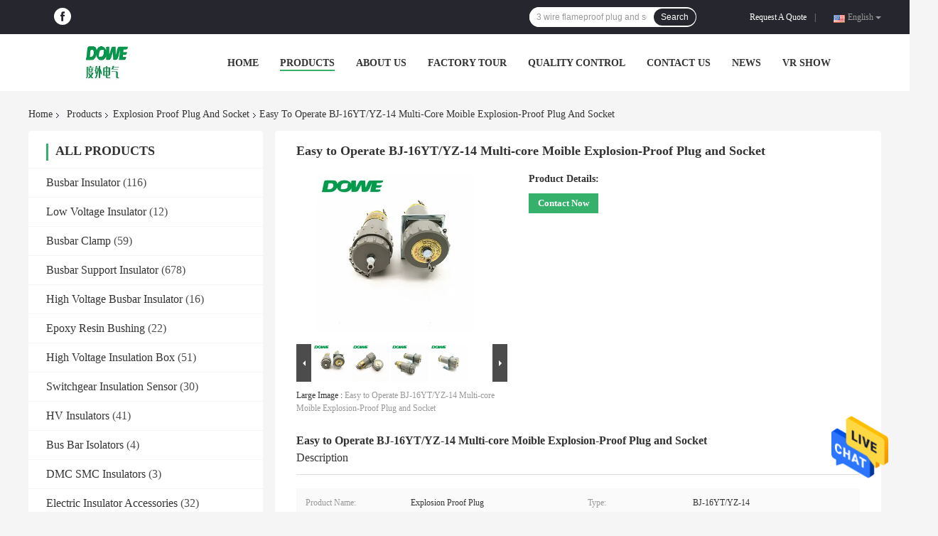

--- FILE ---
content_type: text/html
request_url: https://www.busbarinsulator.cc/sale-13868630-easy-to-operate-bj-16yt-yz-14-multi-core-moible-explosion-proof-plug-and-socket.html
body_size: 31031
content:

<!DOCTYPE html>
<html  lang=en>
<head>
	<meta charset="utf-8">
	<meta http-equiv="X-UA-Compatible" content="IE=edge">
	<meta name="viewport" content="width=device-width, initial-scale=1">
    <link rel="alternate" href="//m.busbarinsulator.cc/sale-13868630-easy-to-operate-bj-16yt-yz-14-multi-core-moible-explosion-proof-plug-and-socket.html" media="only screen and (max-width: 640px)" />
<style type="text/css">
/*<![CDATA[*/
.consent__cookie {position: fixed;top: 0;left: 0;width: 100%;height: 0%;z-index: 100000;}.consent__cookie_bg {position: fixed;top: 0;left: 0;width: 100%;height: 100%;background: #000;opacity: .6;display: none }.consent__cookie_rel {position: fixed;bottom:0;left: 0;width: 100%;background: #fff;display: -webkit-box;display: -ms-flexbox;display: flex;flex-wrap: wrap;padding: 24px 80px;-webkit-box-sizing: border-box;box-sizing: border-box;-webkit-box-pack: justify;-ms-flex-pack: justify;justify-content: space-between;-webkit-transition: all ease-in-out .3s;transition: all ease-in-out .3s }.consent__close {position: absolute;top: 20px;right: 20px;cursor: pointer }.consent__close svg {fill: #777 }.consent__close:hover svg {fill: #000 }.consent__cookie_box {flex: 1;word-break: break-word;}.consent__warm {color: #777;font-size: 16px;margin-bottom: 12px;line-height: 19px }.consent__title {color: #333;font-size: 20px;font-weight: 600;margin-bottom: 12px;line-height: 23px }.consent__itxt {color: #333;font-size: 14px;margin-bottom: 12px;display: -webkit-box;display: -ms-flexbox;display: flex;-webkit-box-align: center;-ms-flex-align: center;align-items: center }.consent__itxt i {display: -webkit-inline-box;display: -ms-inline-flexbox;display: inline-flex;width: 28px;height: 28px;border-radius: 50%;background: #e0f9e9;margin-right: 8px;-webkit-box-align: center;-ms-flex-align: center;align-items: center;-webkit-box-pack: center;-ms-flex-pack: center;justify-content: center }.consent__itxt svg {fill: #3ca860 }.consent__txt {color: #a6a6a6;font-size: 14px;margin-bottom: 8px;line-height: 17px }.consent__btns {display: -webkit-box;display: -ms-flexbox;display: flex;-webkit-box-orient: vertical;-webkit-box-direction: normal;-ms-flex-direction: column;flex-direction: column;-webkit-box-pack: center;-ms-flex-pack: center;justify-content: center;flex-shrink: 0;}.consent__btn {width: 280px;height: 40px;line-height: 40px;text-align: center;background: #3ca860;color: #fff;border-radius: 4px;margin: 8px 0;-webkit-box-sizing: border-box;box-sizing: border-box;cursor: pointer }.consent__btn:hover {background: #00823b }.consent__btn.empty {color: #3ca860;border: 1px solid #3ca860;background: #fff }.consent__btn.empty:hover {background: #3ca860;color: #fff }.open .consent__cookie_bg {display: block }.open .consent__cookie_rel {bottom: 0 }@media (max-width: 760px) {.consent__btns {width: 100%;align-items: center;}.consent__cookie_rel {padding: 20px 24px }}.consent__cookie.open {display: block;}.consent__cookie {display: none;}
/*]]>*/
</style>
<script type="text/javascript">
/*<![CDATA[*/
window.isvideotpl = 0;window.detailurl = '';

var g_tp = '';
var colorUrl = '';
var query_string = ["Products","Detail"];
var customtplcolor = 99701;
/*]]>*/
</script>
<title>Easy to Operate BJ-16YT/YZ-14 Multi-core Moible Explosion-Proof Plug and Socket</title>
    <meta name="keywords" content="Explosion Proof Plug And Socket" />
    <meta name="description" content="High quality Easy to Operate BJ-16YT/YZ-14 Multi-core Moible Explosion-Proof Plug and Socket from China, China's leading Explosion Proof Plug And Socket product, with strict quality control Explosion Proof Plug And Socket factories, producing high quality Explosion Proof Plug And Socket products." />
				<link rel='preload'
					  href=/photo/busbarinsulator/sitetpl/style/common.css?ver=1635925884 as='style'><link type='text/css' rel='stylesheet'
					  href=/photo/busbarinsulator/sitetpl/style/common.css?ver=1635925884 media='all'><script type="application/ld+json">[{"@context":"https:\/\/schema.org","@type":"Organization","name":"Yueqing City DOWE Electric Co.\uff0cLTD","description":"High quality Easy to Operate BJ-16YT\/YZ-14 Multi-core Moible Explosion-Proof Plug and Socket from China, China's leading Explosion Proof Plug And Socket product, with strict quality control Explosion Proof Plug And Socket factories, producing high quality Explosion Proof Plug And Socket products.","url":"https:\/\/www.busbarinsulator.cc\/sale-13868630-easy-to-operate-bj-16yt-yz-14-multi-core-moible-explosion-proof-plug-and-socket.html","logo":"\/logo.gif","address":{"@type":"PostalAddress","addressLocality":"China","addressRegion":"CN","postalCode":"999001","streetAddress":"Houxiyang Industrial Zone\uff0cLiushi\uff0cYueqing\uff0cZhejiang\uff0c325604\uff0cChina"},"email":"hellenhua@busbarinsulator.com","sameAs":["facebook.com\/dowechina"],"image":"\/photo\/cl21787737-yueqing_city_dowe_electric_co_ltd.jpg","faxNumber":"86-577-61716150","telephone":"086-577-6171-6867"},{"@context":"https:\/\/schema.org","@type":"BreadcrumbList","itemListElement":[{"@type":"ListItem","position":2,"name":"Explosion Proof Plug And Socket","item":"https:\/\/www.busbarinsulator.cc\/supplier-129154-explosion-proof-plug-and-socket"},{"@type":"ListItem","position":3,"name":"Easy to Operate BJ-16YT\/YZ-14 Multi-core Moible Explosion-Proof Plug and Socket","item":"https:\/\/www.busbarinsulator.cc\/sale-13868630-easy-to-operate-bj-16yt-yz-14-multi-core-moible-explosion-proof-plug-and-socket.html"},{"@type":"ListItem","position":1,"name":"Home","item":"https:\/\/www.busbarinsulator.cc\/index.html"}]},{"@context":"http:\/\/schema.org\/","@type":"Product","category":"Explosion Proof Plug And Socket","name":"Easy to Operate BJ-16YT\/YZ-14 Multi-core Moible Explosion-Proof Plug and Socket","url":"\/sale-13868630-easy-to-operate-bj-16yt-yz-14-multi-core-moible-explosion-proof-plug-and-socket.html","image":["\/photo\/pl33997232-easy_to_operate_bj_16yt_yz_14_multi_core_moible_explosion_proof_plug_and_socket.jpg","\/photo\/pl33997231-easy_to_operate_bj_16yt_yz_14_multi_core_moible_explosion_proof_plug_and_socket.jpg","\/photo\/pl33997233-easy_to_operate_bj_16yt_yz_14_multi_core_moible_explosion_proof_plug_and_socket.jpg","\/photo\/pl33997230-easy_to_operate_bj_16yt_yz_14_multi_core_moible_explosion_proof_plug_and_socket.jpg"],"description":"High quality Easy to Operate BJ-16YT\/YZ-14 Multi-core Moible Explosion-Proof Plug and Socket from China, China's leading Explosion Proof Plug And Socket product, with strict quality control Explosion Proof Plug And Socket factories, producing high quality Explosion Proof Plug And Socket products.","brand":{"@type":"Brand","name":"Easy to Operate BJ-16YT\/YZ-14 Multi-core Moible Explosion-Proof Plug and Socket"},"sku":"Easy to Operate BJ-16YT\/YZ-14 Multi-core Moible Explosion-Proof Plug and Socket","manufacturer":{"@type":"Organization","legalName":"Yueqing City DOWE Electric Co.\uff0cLTD","address":{"@type":"PostalAddress","addressCountry":"China","addressLocality":"Houxiyang Industrial Zone\uff0cLiushi\uff0cYueqing\uff0cZhejiang\uff0c325604\uff0cChina"}},"review":{"@type":"Review","reviewRating":{"@type":"Rating","ratingValue":5},"author":{"@type":"Person","name":"Mrs. Huang"}},"aggregateRating":{"@type":"aggregateRating","ratingValue":4.5999999999999996447286321199499070644378662109375,"reviewCount":101,"name":"Overall Rating"}}]</script></head>
<body>
<img src="/logo.gif" style="display:none"/>
    <div id="floatAd" style="z-index: 110000;position:absolute;right:30px;bottom:60px;height:79px;display: block;">
                                <a href="/webim/webim_tab.html" rel="nofollow" onclick= 'setwebimCookie(14990,13868630,4);' target="_blank">
            <img style="width: 80px;cursor: pointer;" alt='Send Message' src="/images/floatimage_chat.gif"/>
        </a>
                                </div>
<a style="display: none!important;" title="Yueqing City DOWE Electric Co.，LTD" class="float-inquiry" href="/contactnow.html" onclick='setinquiryCookie("{\"showproduct\":1,\"pid\":\"13868630\",\"name\":\"Easy to Operate BJ-16YT\\/YZ-14 Multi-core Moible Explosion-Proof Plug and Socket\",\"source_url\":\"\\/sale-13868630-easy-to-operate-bj-16yt-yz-14-multi-core-moible-explosion-proof-plug-and-socket.html\",\"picurl\":\"\\/photo\\/pd33997232-easy_to_operate_bj_16yt_yz_14_multi_core_moible_explosion_proof_plug_and_socket.jpg\",\"propertyDetail\":[[\"Product name\",\"Explosion proof Plug\"],[\"Type\",\"BJ-16YT\\/YZ-14\"],[\"voltage\",\"500V\"],[\"current\",\"16A\"]],\"company_name\":null,\"picurl_c\":\"\\/photo\\/pc33997232-easy_to_operate_bj_16yt_yz_14_multi_core_moible_explosion_proof_plug_and_socket.jpg\",\"price\":\"\",\"username\":\"\\u9ec4\\u4f69\\u857e\",\"viewTime\":\"Last Login : 2 hours 36 minutes ago\",\"subject\":\"Can you supply Easy to Operate BJ-16YT\\/YZ-14 Multi-core Moible Explosion-Proof Plug and Socket for us\",\"countrycode\":\"US\"}");'></a>
<script>
    function getCookie(name) {
        var arr = document.cookie.match(new RegExp("(^| )" + name + "=([^;]*)(;|$)"));
        if (arr != null) {
            return unescape(arr[2]);
        }
        return null;
    }
    var is_new_mjy = '0';
    if (is_new_mjy==1 && isMobileDevice() && getCookie('webim_login_name') && getCookie('webim_buyer_id') && getCookie('webim_9094_seller_id')) {
        document.getElementById("floatAd").style.display = "none";
    }
    // 检测是否是移动端访问
    function isMobileDevice() {
        return /Android|webOS|iPhone|iPad|iPod|BlackBerry|IEMobile|Opera Mini/i.test(navigator.userAgent);
    }

</script>
<script>
var originProductInfo = '';
var originProductInfo = {"showproduct":1,"pid":"13868630","name":"Easy to Operate BJ-16YT\/YZ-14 Multi-core Moible Explosion-Proof Plug and Socket","source_url":"\/sale-13868630-easy-to-operate-bj-16yt-yz-14-multi-core-moible-explosion-proof-plug-and-socket.html","picurl":"\/photo\/pd33997232-easy_to_operate_bj_16yt_yz_14_multi_core_moible_explosion_proof_plug_and_socket.jpg","propertyDetail":[["Product name","Explosion proof Plug"],["Type","BJ-16YT\/YZ-14"],["voltage","500V"],["current","16A"]],"company_name":null,"picurl_c":"\/photo\/pc33997232-easy_to_operate_bj_16yt_yz_14_multi_core_moible_explosion_proof_plug_and_socket.jpg","price":"","username":"\u9ec4\u4f69\u857e","viewTime":"Last Login : 5 hours 36 minutes ago","subject":"I am interested in your Easy to Operate BJ-16YT\/YZ-14 Multi-core Moible Explosion-Proof Plug and Socket","countrycode":"US"};
var save_url = "/contactsave.html";
var update_url = "/updateinquiry.html";
var productInfo = {};
var defaulProductInfo = {};
var myDate = new Date();
var curDate = myDate.getFullYear()+'-'+(parseInt(myDate.getMonth())+1)+'-'+myDate.getDate();
var message = '';
var default_pop = 1;
var leaveMessageDialog = document.getElementsByClassName('leave-message-dialog')[0]; // 获取弹层
var _$$ = function (dom) {
    return document.querySelectorAll(dom);
};
resInfo = originProductInfo;
defaulProductInfo.pid = resInfo['pid'];
defaulProductInfo.productName = resInfo['name'];
defaulProductInfo.productInfo = resInfo['propertyDetail'];
defaulProductInfo.productImg = resInfo['picurl_c'];
defaulProductInfo.subject = resInfo['subject'];
defaulProductInfo.productImgAlt = resInfo['name'];
var inquirypopup_tmp = 1;
var message = 'Dear,'+'\r\n'+"I am interested in"+' '+trim(resInfo['name'])+", could you send me more details such as type, size, MOQ, material, etc."+'\r\n'+"Thanks!"+'\r\n'+"Waiting for your reply.";
var message_1 = 'Dear,'+'\r\n'+"I am interested in"+' '+trim(resInfo['name'])+", could you send me more details such as type, size, MOQ, material, etc."+'\r\n'+"Thanks!"+'\r\n'+"Waiting for your reply.";
var message_2 = 'Hello,'+'\r\n'+"I am looking for"+' '+trim(resInfo['name'])+", please send me the price, specification and picture."+'\r\n'+"Your swift response will be highly appreciated."+'\r\n'+"Feel free to contact me for more information."+'\r\n'+"Thanks a lot.";
var message_3 = 'Hello,'+'\r\n'+trim(resInfo['name'])+' '+"meets my expectations."+'\r\n'+"Please give me the best price and some other product information."+'\r\n'+"Feel free to contact me via my mail."+'\r\n'+"Thanks a lot.";

var message_4 = 'Dear,'+'\r\n'+"What is the FOB price on your"+' '+trim(resInfo['name'])+'?'+'\r\n'+"Which is the nearest port name?"+'\r\n'+"Please reply me as soon as possible, it would be better to share further information."+'\r\n'+"Regards!";
var message_5 = 'Hi there,'+'\r\n'+"I am very interested in your"+' '+trim(resInfo['name'])+'.'+'\r\n'+"Please send me your product details."+'\r\n'+"Looking forward to your quick reply."+'\r\n'+"Feel free to contact me by mail."+'\r\n'+"Regards!";

var message_6 = 'Dear,'+'\r\n'+"Please provide us with information about your"+' '+trim(resInfo['name'])+", such as type, size, material, and of course the best price."+'\r\n'+"Looking forward to your quick reply."+'\r\n'+"Thank you!";
var message_7 = 'Dear,'+'\r\n'+"Can you supply"+' '+trim(resInfo['name'])+" for us?"+'\r\n'+"First we want a price list and some product details."+'\r\n'+"I hope to get reply asap and look forward to cooperation."+'\r\n'+"Thank you very much.";
var message_8 = 'hi,'+'\r\n'+"I am looking for"+' '+trim(resInfo['name'])+", please give me some more detailed product information."+'\r\n'+"I look forward to your reply."+'\r\n'+"Thank you!";
var message_9 = 'Hello,'+'\r\n'+"Your"+' '+trim(resInfo['name'])+" meets my requirements very well."+'\r\n'+"Please send me the price, specification, and similar model will be OK."+'\r\n'+"Feel free to chat with me."+'\r\n'+"Thanks!";
var message_10 = 'Dear,'+'\r\n'+"I want to know more about the details and quotation of"+' '+trim(resInfo['name'])+'.'+'\r\n'+"Feel free to contact me."+'\r\n'+"Regards!";

var r = getRandom(1,10);

defaulProductInfo.message = eval("message_"+r);

var mytAjax = {

    post: function(url, data, fn) {
        var xhr = new XMLHttpRequest();
        xhr.open("POST", url, true);
        xhr.setRequestHeader("Content-Type", "application/x-www-form-urlencoded;charset=UTF-8");
        xhr.setRequestHeader("X-Requested-With", "XMLHttpRequest");
        xhr.setRequestHeader('Content-Type','text/plain;charset=UTF-8');
        xhr.onreadystatechange = function() {
            if(xhr.readyState == 4 && (xhr.status == 200 || xhr.status == 304)) {
                fn.call(this, xhr.responseText);
            }
        };
        xhr.send(data);
    },

    postform: function(url, data, fn) {
        var xhr = new XMLHttpRequest();
        xhr.open("POST", url, true);
        xhr.setRequestHeader("X-Requested-With", "XMLHttpRequest");
        xhr.onreadystatechange = function() {
            if(xhr.readyState == 4 && (xhr.status == 200 || xhr.status == 304)) {
                fn.call(this, xhr.responseText);
            }
        };
        xhr.send(data);
    }
};
window.onload = function(){
    leaveMessageDialog = document.getElementsByClassName('leave-message-dialog')[0];
    if (window.localStorage.recordDialogStatus=='undefined' || (window.localStorage.recordDialogStatus!='undefined' && window.localStorage.recordDialogStatus != curDate)) {
        setTimeout(function(){
            if(parseInt(inquirypopup_tmp%10) == 1){
                creatDialog(defaulProductInfo, 1);
            }
        }, 6000);
    }
};
function trim(str)
{
    str = str.replace(/(^\s*)/g,"");
    return str.replace(/(\s*$)/g,"");
};
function getRandom(m,n){
    var num = Math.floor(Math.random()*(m - n) + n);
    return num;
};
function strBtn(param) {

    var starattextarea = document.getElementById("textareamessage").value.length;
    var email = document.getElementById("startEmail").value;

    var default_tip = document.querySelectorAll(".watermark_container").length;
    if (20 < starattextarea && starattextarea < 3000) {
        if(default_tip>0){
            document.getElementById("textareamessage1").parentNode.parentNode.nextElementSibling.style.display = "none";
        }else{
            document.getElementById("textareamessage1").parentNode.nextElementSibling.style.display = "none";
        }

    } else {
        if(default_tip>0){
            document.getElementById("textareamessage1").parentNode.parentNode.nextElementSibling.style.display = "block";
        }else{
            document.getElementById("textareamessage1").parentNode.nextElementSibling.style.display = "block";
        }

        return;
    }

    // var re = /^([a-zA-Z0-9_-])+@([a-zA-Z0-9_-])+\.([a-zA-Z0-9_-])+/i;/*邮箱不区分大小写*/
    var re = /^[a-zA-Z0-9][\w-]*(\.?[\w-]+)*@[a-zA-Z0-9-]+(\.[a-zA-Z0-9]+)+$/i;
    if (!re.test(email)) {
        document.getElementById("startEmail").nextElementSibling.style.display = "block";
        return;
    } else {
        document.getElementById("startEmail").nextElementSibling.style.display = "none";
    }

    var subject = document.getElementById("pop_subject").value;
    var pid = document.getElementById("pop_pid").value;
    var message = document.getElementById("textareamessage").value;
    var sender_email = document.getElementById("startEmail").value;
    var tel = '';
    if (document.getElementById("tel0") != undefined && document.getElementById("tel0") != '')
        tel = document.getElementById("tel0").value;
    var form_serialize = '&tel='+tel;

    form_serialize = form_serialize.replace(/\+/g, "%2B");
    mytAjax.post(save_url,"pid="+pid+"&subject="+subject+"&email="+sender_email+"&message="+(message)+form_serialize,function(res){
        var mes = JSON.parse(res);
        if(mes.status == 200){
            var iid = mes.iid;
            document.getElementById("pop_iid").value = iid;
            document.getElementById("pop_uuid").value = mes.uuid;

            if(typeof gtag_report_conversion === "function"){
                gtag_report_conversion();//执行统计js代码
            }
            if(typeof fbq === "function"){
                fbq('track','Purchase');//执行统计js代码
            }
        }
    });
    for (var index = 0; index < document.querySelectorAll(".dialog-content-pql").length; index++) {
        document.querySelectorAll(".dialog-content-pql")[index].style.display = "none";
    };
    $('#idphonepql').val(tel);
    document.getElementById("dialog-content-pql-id").style.display = "block";
    ;
};
function twoBtnOk(param) {

    var selectgender = document.getElementById("Mr").innerHTML;
    var iid = document.getElementById("pop_iid").value;
    var sendername = document.getElementById("idnamepql").value;
    var senderphone = document.getElementById("idphonepql").value;
    var sendercname = document.getElementById("idcompanypql").value;
    var uuid = document.getElementById("pop_uuid").value;
    var gender = 2;
    if(selectgender == 'Mr.') gender = 0;
    if(selectgender == 'Mrs.') gender = 1;
    var pid = document.getElementById("pop_pid").value;
    var form_serialize = '';

        form_serialize = form_serialize.replace(/\+/g, "%2B");

    mytAjax.post(update_url,"iid="+iid+"&gender="+gender+"&uuid="+uuid+"&name="+(sendername)+"&tel="+(senderphone)+"&company="+(sendercname)+form_serialize,function(res){});

    for (var index = 0; index < document.querySelectorAll(".dialog-content-pql").length; index++) {
        document.querySelectorAll(".dialog-content-pql")[index].style.display = "none";
    };
    document.getElementById("dialog-content-pql-ok").style.display = "block";

};
function toCheckMust(name) {
    $('#'+name+'error').hide();
}
function handClidk(param) {
    var starattextarea = document.getElementById("textareamessage1").value.length;
    var email = document.getElementById("startEmail1").value;
    var default_tip = document.querySelectorAll(".watermark_container").length;
    if (20 < starattextarea && starattextarea < 3000) {
        if(default_tip>0){
            document.getElementById("textareamessage1").parentNode.parentNode.nextElementSibling.style.display = "none";
        }else{
            document.getElementById("textareamessage1").parentNode.nextElementSibling.style.display = "none";
        }

    } else {
        if(default_tip>0){
            document.getElementById("textareamessage1").parentNode.parentNode.nextElementSibling.style.display = "block";
        }else{
            document.getElementById("textareamessage1").parentNode.nextElementSibling.style.display = "block";
        }

        return;
    }

    // var re = /^([a-zA-Z0-9_-])+@([a-zA-Z0-9_-])+\.([a-zA-Z0-9_-])+/i;
    var re = /^[a-zA-Z0-9][\w-]*(\.?[\w-]+)*@[a-zA-Z0-9-]+(\.[a-zA-Z0-9]+)+$/i;
    if (!re.test(email)) {
        document.getElementById("startEmail1").nextElementSibling.style.display = "block";
        return;
    } else {
        document.getElementById("startEmail1").nextElementSibling.style.display = "none";
    }

    var subject = document.getElementById("pop_subject").value;
    var pid = document.getElementById("pop_pid").value;
    var message = document.getElementById("textareamessage1").value;
    var sender_email = document.getElementById("startEmail1").value;
    var form_serialize = tel = '';
    if (document.getElementById("tel1") != undefined && document.getElementById("tel1") != '')
        tel = document.getElementById("tel1").value;
        mytAjax.post(save_url,"email="+sender_email+"&tel="+tel+"&pid="+pid+"&message="+message+"&subject="+subject+form_serialize,function(res){

        var mes = JSON.parse(res);
        if(mes.status == 200){
            var iid = mes.iid;
            document.getElementById("pop_iid").value = iid;
            document.getElementById("pop_uuid").value = mes.uuid;
            if(typeof gtag_report_conversion === "function"){
                gtag_report_conversion();//执行统计js代码
            }
        }

    });
    for (var index = 0; index < document.querySelectorAll(".dialog-content-pql").length; index++) {
        document.querySelectorAll(".dialog-content-pql")[index].style.display = "none";
    };
    $('#idphonepql').val(tel);
    document.getElementById("dialog-content-pql-id").style.display = "block";

};
window.addEventListener('load', function () {
    $('.checkbox-wrap label').each(function(){
        if($(this).find('input').prop('checked')){
            $(this).addClass('on')
        }else {
            $(this).removeClass('on')
        }
    })
    $(document).on('click', '.checkbox-wrap label' , function(ev){
        if (ev.target.tagName.toUpperCase() != 'INPUT') {
            $(this).toggleClass('on')
        }
    })
})

function hand_video(pdata) {
    data = JSON.parse(pdata);
    productInfo.productName = data.productName;
    productInfo.productInfo = data.productInfo;
    productInfo.productImg = data.productImg;
    productInfo.subject = data.subject;

    var message = 'Dear,'+'\r\n'+"I am interested in"+' '+trim(data.productName)+", could you send me more details such as type, size, quantity, material, etc."+'\r\n'+"Thanks!"+'\r\n'+"Waiting for your reply.";

    var message = 'Dear,'+'\r\n'+"I am interested in"+' '+trim(data.productName)+", could you send me more details such as type, size, MOQ, material, etc."+'\r\n'+"Thanks!"+'\r\n'+"Waiting for your reply.";
    var message_1 = 'Dear,'+'\r\n'+"I am interested in"+' '+trim(data.productName)+", could you send me more details such as type, size, MOQ, material, etc."+'\r\n'+"Thanks!"+'\r\n'+"Waiting for your reply.";
    var message_2 = 'Hello,'+'\r\n'+"I am looking for"+' '+trim(data.productName)+", please send me the price, specification and picture."+'\r\n'+"Your swift response will be highly appreciated."+'\r\n'+"Feel free to contact me for more information."+'\r\n'+"Thanks a lot.";
    var message_3 = 'Hello,'+'\r\n'+trim(data.productName)+' '+"meets my expectations."+'\r\n'+"Please give me the best price and some other product information."+'\r\n'+"Feel free to contact me via my mail."+'\r\n'+"Thanks a lot.";

    var message_4 = 'Dear,'+'\r\n'+"What is the FOB price on your"+' '+trim(data.productName)+'?'+'\r\n'+"Which is the nearest port name?"+'\r\n'+"Please reply me as soon as possible, it would be better to share further information."+'\r\n'+"Regards!";
    var message_5 = 'Hi there,'+'\r\n'+"I am very interested in your"+' '+trim(data.productName)+'.'+'\r\n'+"Please send me your product details."+'\r\n'+"Looking forward to your quick reply."+'\r\n'+"Feel free to contact me by mail."+'\r\n'+"Regards!";

    var message_6 = 'Dear,'+'\r\n'+"Please provide us with information about your"+' '+trim(data.productName)+", such as type, size, material, and of course the best price."+'\r\n'+"Looking forward to your quick reply."+'\r\n'+"Thank you!";
    var message_7 = 'Dear,'+'\r\n'+"Can you supply"+' '+trim(data.productName)+" for us?"+'\r\n'+"First we want a price list and some product details."+'\r\n'+"I hope to get reply asap and look forward to cooperation."+'\r\n'+"Thank you very much.";
    var message_8 = 'hi,'+'\r\n'+"I am looking for"+' '+trim(data.productName)+", please give me some more detailed product information."+'\r\n'+"I look forward to your reply."+'\r\n'+"Thank you!";
    var message_9 = 'Hello,'+'\r\n'+"Your"+' '+trim(data.productName)+" meets my requirements very well."+'\r\n'+"Please send me the price, specification, and similar model will be OK."+'\r\n'+"Feel free to chat with me."+'\r\n'+"Thanks!";
    var message_10 = 'Dear,'+'\r\n'+"I want to know more about the details and quotation of"+' '+trim(data.productName)+'.'+'\r\n'+"Feel free to contact me."+'\r\n'+"Regards!";

    var r = getRandom(1,10);

    productInfo.message = eval("message_"+r);
    if(parseInt(inquirypopup_tmp/10) == 1){
        productInfo.message = "";
    }
    productInfo.pid = data.pid;
    creatDialog(productInfo, 2);
};

function handDialog(pdata) {
    data = JSON.parse(pdata);
    productInfo.productName = data.productName;
    productInfo.productInfo = data.productInfo;
    productInfo.productImg = data.productImg;
    productInfo.subject = data.subject;

    var message = 'Dear,'+'\r\n'+"I am interested in"+' '+trim(data.productName)+", could you send me more details such as type, size, quantity, material, etc."+'\r\n'+"Thanks!"+'\r\n'+"Waiting for your reply.";

    var message = 'Dear,'+'\r\n'+"I am interested in"+' '+trim(data.productName)+", could you send me more details such as type, size, MOQ, material, etc."+'\r\n'+"Thanks!"+'\r\n'+"Waiting for your reply.";
    var message_1 = 'Dear,'+'\r\n'+"I am interested in"+' '+trim(data.productName)+", could you send me more details such as type, size, MOQ, material, etc."+'\r\n'+"Thanks!"+'\r\n'+"Waiting for your reply.";
    var message_2 = 'Hello,'+'\r\n'+"I am looking for"+' '+trim(data.productName)+", please send me the price, specification and picture."+'\r\n'+"Your swift response will be highly appreciated."+'\r\n'+"Feel free to contact me for more information."+'\r\n'+"Thanks a lot.";
    var message_3 = 'Hello,'+'\r\n'+trim(data.productName)+' '+"meets my expectations."+'\r\n'+"Please give me the best price and some other product information."+'\r\n'+"Feel free to contact me via my mail."+'\r\n'+"Thanks a lot.";

    var message_4 = 'Dear,'+'\r\n'+"What is the FOB price on your"+' '+trim(data.productName)+'?'+'\r\n'+"Which is the nearest port name?"+'\r\n'+"Please reply me as soon as possible, it would be better to share further information."+'\r\n'+"Regards!";
    var message_5 = 'Hi there,'+'\r\n'+"I am very interested in your"+' '+trim(data.productName)+'.'+'\r\n'+"Please send me your product details."+'\r\n'+"Looking forward to your quick reply."+'\r\n'+"Feel free to contact me by mail."+'\r\n'+"Regards!";

    var message_6 = 'Dear,'+'\r\n'+"Please provide us with information about your"+' '+trim(data.productName)+", such as type, size, material, and of course the best price."+'\r\n'+"Looking forward to your quick reply."+'\r\n'+"Thank you!";
    var message_7 = 'Dear,'+'\r\n'+"Can you supply"+' '+trim(data.productName)+" for us?"+'\r\n'+"First we want a price list and some product details."+'\r\n'+"I hope to get reply asap and look forward to cooperation."+'\r\n'+"Thank you very much.";
    var message_8 = 'hi,'+'\r\n'+"I am looking for"+' '+trim(data.productName)+", please give me some more detailed product information."+'\r\n'+"I look forward to your reply."+'\r\n'+"Thank you!";
    var message_9 = 'Hello,'+'\r\n'+"Your"+' '+trim(data.productName)+" meets my requirements very well."+'\r\n'+"Please send me the price, specification, and similar model will be OK."+'\r\n'+"Feel free to chat with me."+'\r\n'+"Thanks!";
    var message_10 = 'Dear,'+'\r\n'+"I want to know more about the details and quotation of"+' '+trim(data.productName)+'.'+'\r\n'+"Feel free to contact me."+'\r\n'+"Regards!";

    var r = getRandom(1,10);

    productInfo.message = eval("message_"+r);
    if(parseInt(inquirypopup_tmp/10) == 1){
        productInfo.message = "";
    }
    productInfo.pid = data.pid;
    creatDialog(productInfo, 2);
};

function closepql(param) {

    leaveMessageDialog.style.display = 'none';
};

function closepql2(param) {

    for (var index = 0; index < document.querySelectorAll(".dialog-content-pql").length; index++) {
        document.querySelectorAll(".dialog-content-pql")[index].style.display = "none";
    };
    document.getElementById("dialog-content-pql-ok").style.display = "block";
};

function decodeHtmlEntities(str) {
    var tempElement = document.createElement('div');
    tempElement.innerHTML = str;
    return tempElement.textContent || tempElement.innerText || '';
}

function initProduct(productInfo,type){

    productInfo.productName = decodeHtmlEntities(productInfo.productName);
    productInfo.message = decodeHtmlEntities(productInfo.message);

    leaveMessageDialog = document.getElementsByClassName('leave-message-dialog')[0];
    leaveMessageDialog.style.display = "block";
    if(type == 3){
        var popinquiryemail = document.getElementById("popinquiryemail").value;
        _$$("#startEmail1")[0].value = popinquiryemail;
    }else{
        _$$("#startEmail1")[0].value = "";
    }
    _$$("#startEmail")[0].value = "";
    _$$("#idnamepql")[0].value = "";
    _$$("#idphonepql")[0].value = "";
    _$$("#idcompanypql")[0].value = "";

    _$$("#pop_pid")[0].value = productInfo.pid;
    _$$("#pop_subject")[0].value = productInfo.subject;
    
    if(parseInt(inquirypopup_tmp/10) == 1){
        productInfo.message = "";
    }

    _$$("#textareamessage1")[0].value = productInfo.message;
    _$$("#textareamessage")[0].value = productInfo.message;

    _$$("#dialog-content-pql-id .titlep")[0].innerHTML = productInfo.productName;
    _$$("#dialog-content-pql-id img")[0].setAttribute("src", productInfo.productImg);
    _$$("#dialog-content-pql-id img")[0].setAttribute("alt", productInfo.productImgAlt);

    _$$("#dialog-content-pql-id-hand img")[0].setAttribute("src", productInfo.productImg);
    _$$("#dialog-content-pql-id-hand img")[0].setAttribute("alt", productInfo.productImgAlt);
    _$$("#dialog-content-pql-id-hand .titlep")[0].innerHTML = productInfo.productName;

    if (productInfo.productInfo.length > 0) {
        var ul2, ul;
        ul = document.createElement("ul");
        for (var index = 0; index < productInfo.productInfo.length; index++) {
            var el = productInfo.productInfo[index];
            var li = document.createElement("li");
            var span1 = document.createElement("span");
            span1.innerHTML = el[0] + ":";
            var span2 = document.createElement("span");
            span2.innerHTML = el[1];
            li.appendChild(span1);
            li.appendChild(span2);
            ul.appendChild(li);

        }
        ul2 = ul.cloneNode(true);
        if (type === 1) {
            _$$("#dialog-content-pql-id .left")[0].replaceChild(ul, _$$("#dialog-content-pql-id .left ul")[0]);
        } else {
            _$$("#dialog-content-pql-id-hand .left")[0].replaceChild(ul2, _$$("#dialog-content-pql-id-hand .left ul")[0]);
            _$$("#dialog-content-pql-id .left")[0].replaceChild(ul, _$$("#dialog-content-pql-id .left ul")[0]);
        }
    };
    for (var index = 0; index < _$$("#dialog-content-pql-id .right ul li").length; index++) {
        _$$("#dialog-content-pql-id .right ul li")[index].addEventListener("click", function (params) {
            _$$("#dialog-content-pql-id .right #Mr")[0].innerHTML = this.innerHTML
        }, false)

    };

};
function closeInquiryCreateDialog() {
    document.getElementById("xuanpan_dialog_box_pql").style.display = "none";
};
function showInquiryCreateDialog() {
    document.getElementById("xuanpan_dialog_box_pql").style.display = "block";
};
function submitPopInquiry(){
    var message = document.getElementById("inquiry_message").value;
    var email = document.getElementById("inquiry_email").value;
    var subject = defaulProductInfo.subject;
    var pid = defaulProductInfo.pid;
    if (email === undefined) {
        showInquiryCreateDialog();
        document.getElementById("inquiry_email").style.border = "1px solid red";
        return false;
    };
    if (message === undefined) {
        showInquiryCreateDialog();
        document.getElementById("inquiry_message").style.border = "1px solid red";
        return false;
    };
    if (email.search(/^\w+((-\w+)|(\.\w+))*\@[A-Za-z0-9]+((\.|-)[A-Za-z0-9]+)*\.[A-Za-z0-9]+$/) == -1) {
        document.getElementById("inquiry_email").style.border= "1px solid red";
        showInquiryCreateDialog();
        return false;
    } else {
        document.getElementById("inquiry_email").style.border= "";
    };
    if (message.length < 20 || message.length >3000) {
        showInquiryCreateDialog();
        document.getElementById("inquiry_message").style.border = "1px solid red";
        return false;
    } else {
        document.getElementById("inquiry_message").style.border = "";
    };
    var tel = '';
    if (document.getElementById("tel") != undefined && document.getElementById("tel") != '')
        tel = document.getElementById("tel").value;

    mytAjax.post(save_url,"pid="+pid+"&subject="+subject+"&email="+email+"&message="+(message)+'&tel='+tel,function(res){
        var mes = JSON.parse(res);
        if(mes.status == 200){
            var iid = mes.iid;
            document.getElementById("pop_iid").value = iid;
            document.getElementById("pop_uuid").value = mes.uuid;

        }
    });
    initProduct(defaulProductInfo);
    for (var index = 0; index < document.querySelectorAll(".dialog-content-pql").length; index++) {
        document.querySelectorAll(".dialog-content-pql")[index].style.display = "none";
    };
    $('#idphonepql').val(tel);
    document.getElementById("dialog-content-pql-id").style.display = "block";

};

//带附件上传
function submitPopInquiryfile(email_id,message_id,check_sort,name_id,phone_id,company_id,attachments){

    if(typeof(check_sort) == 'undefined'){
        check_sort = 0;
    }
    var message = document.getElementById(message_id).value;
    var email = document.getElementById(email_id).value;
    var attachments = document.getElementById(attachments).value;
    if(typeof(name_id) !== 'undefined' && name_id != ""){
        var name  = document.getElementById(name_id).value;
    }
    if(typeof(phone_id) !== 'undefined' && phone_id != ""){
        var phone = document.getElementById(phone_id).value;
    }
    if(typeof(company_id) !== 'undefined' && company_id != ""){
        var company = document.getElementById(company_id).value;
    }
    var subject = defaulProductInfo.subject;
    var pid = defaulProductInfo.pid;

    if(check_sort == 0){
        if (email === undefined) {
            showInquiryCreateDialog();
            document.getElementById(email_id).style.border = "1px solid red";
            return false;
        };
        if (message === undefined) {
            showInquiryCreateDialog();
            document.getElementById(message_id).style.border = "1px solid red";
            return false;
        };

        if (email.search(/^\w+((-\w+)|(\.\w+))*\@[A-Za-z0-9]+((\.|-)[A-Za-z0-9]+)*\.[A-Za-z0-9]+$/) == -1) {
            document.getElementById(email_id).style.border= "1px solid red";
            showInquiryCreateDialog();
            return false;
        } else {
            document.getElementById(email_id).style.border= "";
        };
        if (message.length < 20 || message.length >3000) {
            showInquiryCreateDialog();
            document.getElementById(message_id).style.border = "1px solid red";
            return false;
        } else {
            document.getElementById(message_id).style.border = "";
        };
    }else{

        if (message === undefined) {
            showInquiryCreateDialog();
            document.getElementById(message_id).style.border = "1px solid red";
            return false;
        };

        if (email === undefined) {
            showInquiryCreateDialog();
            document.getElementById(email_id).style.border = "1px solid red";
            return false;
        };

        if (message.length < 20 || message.length >3000) {
            showInquiryCreateDialog();
            document.getElementById(message_id).style.border = "1px solid red";
            return false;
        } else {
            document.getElementById(message_id).style.border = "";
        };

        if (email.search(/^\w+((-\w+)|(\.\w+))*\@[A-Za-z0-9]+((\.|-)[A-Za-z0-9]+)*\.[A-Za-z0-9]+$/) == -1) {
            document.getElementById(email_id).style.border= "1px solid red";
            showInquiryCreateDialog();
            return false;
        } else {
            document.getElementById(email_id).style.border= "";
        };

    };

    mytAjax.post(save_url,"pid="+pid+"&subject="+subject+"&email="+email+"&message="+message+"&company="+company+"&attachments="+attachments,function(res){
        var mes = JSON.parse(res);
        if(mes.status == 200){
            var iid = mes.iid;
            document.getElementById("pop_iid").value = iid;
            document.getElementById("pop_uuid").value = mes.uuid;

            if(typeof gtag_report_conversion === "function"){
                gtag_report_conversion();//执行统计js代码
            }
            if(typeof fbq === "function"){
                fbq('track','Purchase');//执行统计js代码
            }
        }
    });
    initProduct(defaulProductInfo);

    if(name !== undefined && name != ""){
        _$$("#idnamepql")[0].value = name;
    }

    if(phone !== undefined && phone != ""){
        _$$("#idphonepql")[0].value = phone;
    }

    if(company !== undefined && company != ""){
        _$$("#idcompanypql")[0].value = company;
    }

    for (var index = 0; index < document.querySelectorAll(".dialog-content-pql").length; index++) {
        document.querySelectorAll(".dialog-content-pql")[index].style.display = "none";
    };
    document.getElementById("dialog-content-pql-id").style.display = "block";

};
function submitPopInquiryByParam(email_id,message_id,check_sort,name_id,phone_id,company_id){

    if(typeof(check_sort) == 'undefined'){
        check_sort = 0;
    }

    var senderphone = '';
    var message = document.getElementById(message_id).value;
    var email = document.getElementById(email_id).value;
    if(typeof(name_id) !== 'undefined' && name_id != ""){
        var name  = document.getElementById(name_id).value;
    }
    if(typeof(phone_id) !== 'undefined' && phone_id != ""){
        var phone = document.getElementById(phone_id).value;
        senderphone = phone;
    }
    if(typeof(company_id) !== 'undefined' && company_id != ""){
        var company = document.getElementById(company_id).value;
    }
    var subject = defaulProductInfo.subject;
    var pid = defaulProductInfo.pid;

    if(check_sort == 0){
        if (email === undefined) {
            showInquiryCreateDialog();
            document.getElementById(email_id).style.border = "1px solid red";
            return false;
        };
        if (message === undefined) {
            showInquiryCreateDialog();
            document.getElementById(message_id).style.border = "1px solid red";
            return false;
        };

        if (email.search(/^\w+((-\w+)|(\.\w+))*\@[A-Za-z0-9]+((\.|-)[A-Za-z0-9]+)*\.[A-Za-z0-9]+$/) == -1) {
            document.getElementById(email_id).style.border= "1px solid red";
            showInquiryCreateDialog();
            return false;
        } else {
            document.getElementById(email_id).style.border= "";
        };
        if (message.length < 20 || message.length >3000) {
            showInquiryCreateDialog();
            document.getElementById(message_id).style.border = "1px solid red";
            return false;
        } else {
            document.getElementById(message_id).style.border = "";
        };
    }else{

        if (message === undefined) {
            showInquiryCreateDialog();
            document.getElementById(message_id).style.border = "1px solid red";
            return false;
        };

        if (email === undefined) {
            showInquiryCreateDialog();
            document.getElementById(email_id).style.border = "1px solid red";
            return false;
        };

        if (message.length < 20 || message.length >3000) {
            showInquiryCreateDialog();
            document.getElementById(message_id).style.border = "1px solid red";
            return false;
        } else {
            document.getElementById(message_id).style.border = "";
        };

        if (email.search(/^\w+((-\w+)|(\.\w+))*\@[A-Za-z0-9]+((\.|-)[A-Za-z0-9]+)*\.[A-Za-z0-9]+$/) == -1) {
            document.getElementById(email_id).style.border= "1px solid red";
            showInquiryCreateDialog();
            return false;
        } else {
            document.getElementById(email_id).style.border= "";
        };

    };

    var productsku = "";
    if($("#product_sku").length > 0){
        productsku = $("#product_sku").html();
    }

    mytAjax.post(save_url,"tel="+senderphone+"&pid="+pid+"&subject="+subject+"&email="+email+"&message="+message+"&messagesku="+encodeURI(productsku),function(res){
        var mes = JSON.parse(res);
        if(mes.status == 200){
            var iid = mes.iid;
            document.getElementById("pop_iid").value = iid;
            document.getElementById("pop_uuid").value = mes.uuid;

            if(typeof gtag_report_conversion === "function"){
                gtag_report_conversion();//执行统计js代码
            }
            if(typeof fbq === "function"){
                fbq('track','Purchase');//执行统计js代码
            }
        }
    });
    initProduct(defaulProductInfo);

    if(name !== undefined && name != ""){
        _$$("#idnamepql")[0].value = name;
    }

    if(phone !== undefined && phone != ""){
        _$$("#idphonepql")[0].value = phone;
    }

    if(company !== undefined && company != ""){
        _$$("#idcompanypql")[0].value = company;
    }

    for (var index = 0; index < document.querySelectorAll(".dialog-content-pql").length; index++) {
        document.querySelectorAll(".dialog-content-pql")[index].style.display = "none";

    };
    document.getElementById("dialog-content-pql-id").style.display = "block";

};

function creat_videoDialog(productInfo, type) {

    if(type == 1){
        if(default_pop != 1){
            return false;
        }
        window.localStorage.recordDialogStatus = curDate;
    }else{
        default_pop = 0;
    }
    initProduct(productInfo, type);
    if (type === 1) {
        // 自动弹出
        for (var index = 0; index < document.querySelectorAll(".dialog-content-pql").length; index++) {

            document.querySelectorAll(".dialog-content-pql")[index].style.display = "none";
        };
        document.getElementById("dialog-content-pql").style.display = "block";
    } else {
        // 手动弹出
        for (var index = 0; index < document.querySelectorAll(".dialog-content-pql").length; index++) {
            document.querySelectorAll(".dialog-content-pql")[index].style.display = "none";
        };
        document.getElementById("dialog-content-pql-id-hand").style.display = "block";
    }
}

function creatDialog(productInfo, type) {

    if(type == 1){
        if(default_pop != 1){
            return false;
        }
        window.localStorage.recordDialogStatus = curDate;
    }else{
        default_pop = 0;
    }
    initProduct(productInfo, type);
    if (type === 1) {
        // 自动弹出
        for (var index = 0; index < document.querySelectorAll(".dialog-content-pql").length; index++) {

            document.querySelectorAll(".dialog-content-pql")[index].style.display = "none";
        };
        document.getElementById("dialog-content-pql").style.display = "block";
    } else {
        // 手动弹出
        for (var index = 0; index < document.querySelectorAll(".dialog-content-pql").length; index++) {
            document.querySelectorAll(".dialog-content-pql")[index].style.display = "none";
        };
        document.getElementById("dialog-content-pql-id-hand").style.display = "block";
    }
}

//带邮箱信息打开询盘框 emailtype=1表示带入邮箱
function openDialog(emailtype){
    var type = 2;//不带入邮箱，手动弹出
    if(emailtype == 1){
        var popinquiryemail = document.getElementById("popinquiryemail").value;
        // var re = /^([a-zA-Z0-9_-])+@([a-zA-Z0-9_-])+\.([a-zA-Z0-9_-])+/i;
        var re = /^[a-zA-Z0-9][\w-]*(\.?[\w-]+)*@[a-zA-Z0-9-]+(\.[a-zA-Z0-9]+)+$/i;
        if (!re.test(popinquiryemail)) {
            //前端提示样式;
            showInquiryCreateDialog();
            document.getElementById("popinquiryemail").style.border = "1px solid red";
            return false;
        } else {
            //前端提示样式;
        }
        var type = 3;
    }
    creatDialog(defaulProductInfo,type);
}

//上传附件
function inquiryUploadFile(){
    var fileObj = document.querySelector("#fileId").files[0];
    //构建表单数据
    var formData = new FormData();
    var filesize = fileObj.size;
    if(filesize > 10485760 || filesize == 0) {
        document.getElementById("filetips").style.display = "block";
        return false;
    }else {
        document.getElementById("filetips").style.display = "none";
    }
    formData.append('popinquiryfile', fileObj);
    document.getElementById("quotefileform").reset();
    var save_url = "/inquiryuploadfile.html";
    mytAjax.postform(save_url,formData,function(res){
        var mes = JSON.parse(res);
        if(mes.status == 200){
            document.getElementById("uploader-file-info").innerHTML = document.getElementById("uploader-file-info").innerHTML + "<span class=op>"+mes.attfile.name+"<a class=delatt id=att"+mes.attfile.id+" onclick=delatt("+mes.attfile.id+");>Delete</a></span>";
            var nowattachs = document.getElementById("attachments").value;
            if( nowattachs !== ""){
                var attachs = JSON.parse(nowattachs);
                attachs[mes.attfile.id] = mes.attfile;
            }else{
                var attachs = {};
                attachs[mes.attfile.id] = mes.attfile;
            }
            document.getElementById("attachments").value = JSON.stringify(attachs);
        }
    });
}
//附件删除
function delatt(attid)
{
    var nowattachs = document.getElementById("attachments").value;
    if( nowattachs !== ""){
        var attachs = JSON.parse(nowattachs);
        if(attachs[attid] == ""){
            return false;
        }
        var formData = new FormData();
        var delfile = attachs[attid]['filename'];
        var save_url = "/inquirydelfile.html";
        if(delfile != "") {
            formData.append('delfile', delfile);
            mytAjax.postform(save_url, formData, function (res) {
                if(res !== "") {
                    var mes = JSON.parse(res);
                    if (mes.status == 200) {
                        delete attachs[attid];
                        document.getElementById("attachments").value = JSON.stringify(attachs);
                        var s = document.getElementById("att"+attid);
                        s.parentNode.remove();
                    }
                }
            });
        }
    }else{
        return false;
    }
}

</script>
<div class="leave-message-dialog" style="display: none">
<style>
    .leave-message-dialog .close:before, .leave-message-dialog .close:after{
        content:initial;
    }
</style>
<div class="dialog-content-pql" id="dialog-content-pql" style="display: none">
    <span class="close" onclick="closepql()"><img src="/images/close.png" alt="close"></span>
    <div class="title">
        <p class="firstp-pql">Leave a Message</p>
        <p class="lastp-pql">We will call you back soon!</p>
    </div>
    <div class="form">
        <div class="textarea">
            <textarea style='font-family: robot;'  name="" id="textareamessage" cols="30" rows="10" style="margin-bottom:14px;width:100%"
                placeholder="Please enter your inquiry details."></textarea>
        </div>
        <p class="error-pql"> <span class="icon-pql"><img src="/images/error.png" alt="Yueqing City DOWE Electric Co.，LTD"></span> Your message must be between 20-3,000 characters!</p>
        <input id="startEmail" type="text" placeholder="Enter your E-mail" onkeydown="if(event.keyCode === 13){ strBtn();}">
        <p class="error-pql"><span class="icon-pql"><img src="/images/error.png" alt="Yueqing City DOWE Electric Co.，LTD"></span> Please check your E-mail! </p>
                <div class="operations">
            <div class='btn' id="submitStart" type="submit" onclick="strBtn()">SUBMIT</div>
        </div>
            </div>
</div>
<div class="dialog-content-pql dialog-content-pql-id" id="dialog-content-pql-id" style="display:none">
        <span class="close" onclick="closepql2()"><svg t="1648434466530" class="icon" viewBox="0 0 1024 1024" version="1.1" xmlns="http://www.w3.org/2000/svg" p-id="2198" width="16" height="16"><path d="M576 512l277.333333 277.333333-64 64-277.333333-277.333333L234.666667 853.333333 170.666667 789.333333l277.333333-277.333333L170.666667 234.666667 234.666667 170.666667l277.333333 277.333333L789.333333 170.666667 853.333333 234.666667 576 512z" fill="#444444" p-id="2199"></path></svg></span>
    <div class="left">
        <div class="img"><img></div>
        <p class="titlep"></p>
        <ul> </ul>
    </div>
    <div class="right">
                <p class="title">More information facilitates better communication.</p>
                <div style="position: relative;">
            <div class="mr"> <span id="Mr">Mr.</span>
                <ul>
                    <li>Mr.</li>
                    <li>Mrs.</li>
                </ul>
            </div>
            <input style="text-indent: 80px;" type="text" id="idnamepql" placeholder="Input your name">
        </div>
        <input type="text"  id="idphonepql"  placeholder="Phone Number">
        <input type="text" id="idcompanypql"  placeholder="Company" onkeydown="if(event.keyCode === 13){ twoBtnOk();}">
                <div class="btn form_new" id="twoBtnOk" onclick="twoBtnOk()">OK</div>
    </div>
</div>

<div class="dialog-content-pql dialog-content-pql-ok" id="dialog-content-pql-ok" style="display:none">
        <span class="close" onclick="closepql()"><svg t="1648434466530" class="icon" viewBox="0 0 1024 1024" version="1.1" xmlns="http://www.w3.org/2000/svg" p-id="2198" width="16" height="16"><path d="M576 512l277.333333 277.333333-64 64-277.333333-277.333333L234.666667 853.333333 170.666667 789.333333l277.333333-277.333333L170.666667 234.666667 234.666667 170.666667l277.333333 277.333333L789.333333 170.666667 853.333333 234.666667 576 512z" fill="#444444" p-id="2199"></path></svg></span>
    <div class="duihaook"></div>
        <p class="title">Submitted successfully!</p>
        <p class="p1" style="text-align: center; font-size: 18px; margin-top: 14px;">We will call you back soon!</p>
    <div class="btn" onclick="closepql()" id="endOk" style="margin: 0 auto;margin-top: 50px;">OK</div>
</div>
<div class="dialog-content-pql dialog-content-pql-id dialog-content-pql-id-hand" id="dialog-content-pql-id-hand"
    style="display:none">
     <input type="hidden" name="pop_pid" id="pop_pid" value="0">
     <input type="hidden" name="pop_subject" id="pop_subject" value="">
     <input type="hidden" name="pop_iid" id="pop_iid" value="0">
     <input type="hidden" name="pop_uuid" id="pop_uuid" value="0">
        <span class="close" onclick="closepql()"><svg t="1648434466530" class="icon" viewBox="0 0 1024 1024" version="1.1" xmlns="http://www.w3.org/2000/svg" p-id="2198" width="16" height="16"><path d="M576 512l277.333333 277.333333-64 64-277.333333-277.333333L234.666667 853.333333 170.666667 789.333333l277.333333-277.333333L170.666667 234.666667 234.666667 170.666667l277.333333 277.333333L789.333333 170.666667 853.333333 234.666667 576 512z" fill="#444444" p-id="2199"></path></svg></span>
    <div class="left">
        <div class="img"><img></div>
        <p class="titlep"></p>
        <ul> </ul>
    </div>
    <div class="right" style="float:right">
                <div class="title">
            <p class="firstp-pql">Leave a Message</p>
            <p class="lastp-pql">We will call you back soon!</p>
        </div>
                <div class="form">
            <div class="textarea">
                <textarea style='font-family: robot;' name="message" id="textareamessage1" cols="30" rows="10"
                    placeholder="Please enter your inquiry details."></textarea>
            </div>
            <p class="error-pql"> <span class="icon-pql"><img src="/images/error.png" alt="Yueqing City DOWE Electric Co.，LTD"></span> Your message must be between 20-3,000 characters!</p>

                            <input style="display:none" id="tel1" name="tel" type="text" oninput="value=value.replace(/[^0-9_+-]/g,'');" placeholder="Phone Number">
                        <input id='startEmail1' name='email' data-type='1' type='text'
                   placeholder="Enter your E-mail"
                   onkeydown='if(event.keyCode === 13){ handClidk();}'>
            
            <p class='error-pql'><span class='icon-pql'>
                    <img src="/images/error.png" alt="Yueqing City DOWE Electric Co.，LTD"></span> Please check your E-mail!            </p>

            <div class="operations">
                <div class='btn' id="submitStart1" type="submit" onclick="handClidk()">SUBMIT</div>
            </div>
        </div>
    </div>
</div>
</div>
<div id="xuanpan_dialog_box_pql" class="xuanpan_dialog_box_pql"
    style="display:none;background:rgba(0,0,0,.6);width:100%;height:100%;position: fixed;top:0;left:0;z-index: 999999;">
    <div class="box_pql"
      style="width:526px;height:206px;background:rgba(255,255,255,1);opacity:1;border-radius:4px;position: absolute;left: 50%;top: 50%;transform: translate(-50%,-50%);">
      <div onclick="closeInquiryCreateDialog()" class="close close_create_dialog"
        style="cursor: pointer;height:42px;width:40px;float:right;padding-top: 16px;"><span
          style="display: inline-block;width: 25px;height: 2px;background: rgb(114, 114, 114);transform: rotate(45deg); "><span
            style="display: block;width: 25px;height: 2px;background: rgb(114, 114, 114);transform: rotate(-90deg); "></span></span>
      </div>
      <div
        style="height: 72px; overflow: hidden; text-overflow: ellipsis; display:-webkit-box;-ebkit-line-clamp: 3;-ebkit-box-orient: vertical; margin-top: 58px; padding: 0 84px; font-size: 18px; color: rgba(51, 51, 51, 1); text-align: center; ">
        Please leave your correct email and detailed requirements (20-3,000 characters).</div>
      <div onclick="closeInquiryCreateDialog()" class="close_create_dialog"
        style="width: 139px; height: 36px; background: rgba(253, 119, 34, 1); border-radius: 4px; margin: 16px auto; color: rgba(255, 255, 255, 1); font-size: 18px; line-height: 36px; text-align: center;">
        OK</div>
    </div>
</div>
<div class="f_header_menu_pic_search_2">
    <div class="top_bg">
        <div class="top">
            <div class="phone">
                                    <div class="iconsapp">
                        <a target="_blank" href="http://facebook.com/dowechina" title="Yueqing City DOWE Electric Co.，LTD Facebook"><svg fill="#0f75bd" class="icon" viewBox="0 0 1024 1024" p-id="11628" width="32" height="32"><path d="M512 0a512 512 0 0 0 0 1024 512 512 0 0 0 0-1024z m121.173333 512H554.666667v284.586667h-117.76V512H379.733333V413.44h57.173334V354.133333c0-61.44 20.48-99.413333 61.44-116.48A139.52 139.52 0 0 1 554.666667 227.413333h89.6v99.413334h-54.186667c-16.213333 0-26.453333 4.266667-31.146667 13.226666a49.493333 49.493333 0 0 0-5.12 29.013334v42.666666h90.453334z" p-id="11629"></path></svg></a>                                                                                                                    </div>
                                <span id="hourZone" style="display:none"></span>
            </div>

            <!--language-->
                            <div class="top_language">
                    <div class="lan_wrap">
                        <ul class="user">
                            <li class="select_language_wrap">
                                                                <span class="selected">
                                <span id="tranimg"
                                   class="english a">
                                    English                                    <span class="arrow"></span>
                                </span>
                            </span>
                                <dl id="p_l" class="select_language">
                                                                            <dt class="english">
                                                                                        <a title="China good quality Busbar Insulator  on sales" href="https://www.busbarinsulator.cc/sale-13868630-easy-to-operate-bj-16yt-yz-14-multi-core-moible-explosion-proof-plug-and-socket.html">English</a>                                        </dt>
                                                                    </dl>
                            </li>
                        </ul>
                        <div class="clearfix"></div>
                    </div>
                </div>
                        <!--inquiry-->
            <div class="top_link"><a target="_blank" rel="nofollow" title="Quote" href="/contactnow.html">Request A Quote</a>                |
            </div>

            <div class="header-search">
                <form action="" method=""  onsubmit="return requestWidget(this,'');">
                    <input autocomplete="off" disableautocomplete="" type="text" name="keyword"
                           id = "f_header_menu_pic_search_2_input"
                           value=""
                           placeholder = "What are you looking for"
                        >

                    <button type="submit">Search</button>
                </form>
            </div>
            <div class="clearfix"></div>
        </div>
    </div>


    <!--菜单-->
    <div class="menu_bor">
        <div class="menu">
            <div class="logo"><a title="Yueqing City DOWE Electric Co.，LTD" href="//www.busbarinsulator.cc"><img onerror="$(this).parent().hide();" src="/logo.gif" alt="Yueqing City DOWE Electric Co.，LTD" /></a></div>
            <ul class="menu_list">
                                <li id="headHome" >
                <a target="_self" title="" href="/">Home</a>                </li>
                                <li id="productLi" class="nav">
                <a target="_self" title="" href="/products.html">Products</a>                </li>
                                <li id="headAboutUs" >
                <a target="_self" title="" href="/aboutus.html">About Us</a>                </li>
                                <li id="headFactorytour" >
                <a target="_self" title="" href="/factory.html">Factory Tour</a>                </li>
                                <li id="headQualityControl" >
                <a target="_self" title="" href="/quality.html">Quality Control</a>                </li>
                                <li id="headContactUs" >
                <a target="_self" title="" href="/contactus.html">Contact Us</a>                </li>
                                <li id="headNewsList" >
                <a target="_self" title="" href="/news.html">News</a>                </li>
                                                    <li>
                        <a href="http://www.ecer.com/corp/uuu41e6-busbarinsulator/vr.html" target="_blank"
                           rel="nofollow">
                            VR SHOW                        </a>
                    </li>
                                                <div class="clearfix"></div>
            </ul>
        </div>
    </div>

</div>

<!--tag word-->

<script>
        var arr = ["3 phase 4 wire plug and socket","3 wire flameproof plug and socket","explosion proof socket outlet"];
    var index = Math.floor((Math.random()*arr.length));
    document.getElementById("f_header_menu_pic_search_2_input").setAttribute("placeholder",arr[index]);
    </script>


    <script>
        var show_f_header_main_dealZoneHour = true;
    </script>

<script>
    if (window.addEventListener) {
        window.addEventListener("load", function () {
            f_headmenucur();
            if (typeof query_string != "undefined" && query_string != "") {
                if (query_string[0] == "Blog") {
                    $(".menu_list").find("li").removeClass("cur");
                    $("#headBlog").addClass("cur")
                }
            }
            if ((typeof (show_f_header_main_dealZoneHour) != "undefined") && show_f_header_main_dealZoneHour) {
                f_header_main_dealZoneHour(
                    "00",
                    "08",
                    "00",
                    "17",
                    "086-577-6171-6867",
                    "86--13634205622");
            }
        }, false);
    } else {
        window.attachEvent("onload", function () {
            f_headmenucur();
            if (typeof query_string != "undefined" && query_string != "") {
                if (query_string[0] == "Blog") {
                    $(".menu_list").find("li").removeClass("cur");
                    $("#headBlog").addClass("cur")
                }
            }
            if ((typeof (show_f_header_main_dealZoneHour) != "undefined") && show_f_header_main_dealZoneHour) {
                f_header_main_dealZoneHour(
                    "00",
                    "08",
                    "00",
                    "17",
                    "086-577-6171-6867",
                    "86--13634205622");
            }
        });
    }
</script><div class="cont_main_box cont_main_box5">
    <div class="cont_main_box_inner">
        <div class="f_header_breadcrumb_2">
    <a title="" href="/">Home</a>    <a title="Explosion Proof Plug And Socket" href="/products.html">Products</a><a title="Explosion Proof Plug And Socket" href="/supplier-129154-explosion-proof-plug-and-socket">Explosion Proof Plug And Socket</a><h1 class="index-bread" >Easy to Operate BJ-16YT/YZ-14 Multi-core Moible Explosion-Proof Plug and Socket</h1></div>
  
        <div class="cont_main_n">
            <div class="cont_main_n_inner">
                <div class="n_menu_list_2">
    <div class="main_title"><span class="main_con">All Products</span></div>
            <div class="item ">
            <strong>
                                    <h2>                

                <!--产品首页-->
                                    <a title="Busbar Insulator" href="/supplier-850867-busbar-insulator">Busbar Insulator</a>
                
                                    </h2>                                                    <span class="num">(116)</span>
                            </strong>
        </div>
            <div class="item ">
            <strong>
                                    <h2>                

                <!--产品首页-->
                                    <a title="Low Voltage Insulator" href="/supplier-851689-low-voltage-insulator">Low Voltage Insulator</a>
                
                                    </h2>                                                    <span class="num">(12)</span>
                            </strong>
        </div>
            <div class="item ">
            <strong>
                                    <h2>                

                <!--产品首页-->
                                    <a title="Busbar Clamp" href="/supplier-391668-busbar-clamp">Busbar Clamp</a>
                
                                    </h2>                                                    <span class="num">(59)</span>
                            </strong>
        </div>
            <div class="item ">
            <strong>
                                    <h2>                

                <!--产品首页-->
                                    <a title="Busbar Support Insulator" href="/supplier-424533-busbar-support-insulator">Busbar Support Insulator</a>
                
                                    </h2>                                                    <span class="num">(678)</span>
                            </strong>
        </div>
            <div class="item ">
            <strong>
                                    <h2>                

                <!--产品首页-->
                                    <a title="High Voltage Busbar Insulator" href="/supplier-852884-high-voltage-busbar-insulator">High Voltage Busbar Insulator</a>
                
                                    </h2>                                                    <span class="num">(16)</span>
                            </strong>
        </div>
            <div class="item ">
            <strong>
                                    <h2>                

                <!--产品首页-->
                                    <a title="Epoxy Resin Bushing" href="/supplier-424534-epoxy-resin-bushing">Epoxy Resin Bushing</a>
                
                                    </h2>                                                    <span class="num">(22)</span>
                            </strong>
        </div>
            <div class="item ">
            <strong>
                                    <h2>                

                <!--产品首页-->
                                    <a title="High Voltage Insulation Box" href="/supplier-424536-high-voltage-insulation-box">High Voltage Insulation Box</a>
                
                                    </h2>                                                    <span class="num">(51)</span>
                            </strong>
        </div>
            <div class="item ">
            <strong>
                                    <h2>                

                <!--产品首页-->
                                    <a title="Switchgear Insulation Sensor" href="/supplier-459903-switchgear-insulation-sensor">Switchgear Insulation Sensor</a>
                
                                    </h2>                                                    <span class="num">(30)</span>
                            </strong>
        </div>
            <div class="item ">
            <strong>
                                    <h2>                

                <!--产品首页-->
                                    <a title="HV Insulators" href="/supplier-424535-hv-insulators">HV Insulators</a>
                
                                    </h2>                                                    <span class="num">(41)</span>
                            </strong>
        </div>
            <div class="item ">
            <strong>
                                    <h2>                

                <!--产品首页-->
                                    <a title="Bus Bar Isolators" href="/supplier-847104-bus-bar-isolators">Bus Bar Isolators</a>
                
                                    </h2>                                                    <span class="num">(4)</span>
                            </strong>
        </div>
            <div class="item ">
            <strong>
                                    <h2>                

                <!--产品首页-->
                                    <a title="DMC SMC Insulators" href="/supplier-846967-dmc-smc-insulators">DMC SMC Insulators</a>
                
                                    </h2>                                                    <span class="num">(3)</span>
                            </strong>
        </div>
            <div class="item ">
            <strong>
                                    <h2>                

                <!--产品首页-->
                                    <a title="Electric Insulator Accessories" href="/supplier-461336-electric-insulator-accessories">Electric Insulator Accessories</a>
                
                                    </h2>                                                    <span class="num">(32)</span>
                            </strong>
        </div>
            <div class="item active">
            <strong>
                                    <h2>                

                <!--产品首页-->
                                    <a title="Explosion Proof Plug And Socket" href="/supplier-129154-explosion-proof-plug-and-socket">Explosion Proof Plug And Socket</a>
                
                                    </h2>                                                    <span class="num">(176)</span>
                            </strong>
        </div>
            <div class="item ">
            <strong>
                                    <h2>                

                <!--产品首页-->
                                    <a title="Marine Plug Socket" href="/supplier-129155-marine-plug-socket">Marine Plug Socket</a>
                
                                    </h2>                                                    <span class="num">(277)</span>
                            </strong>
        </div>
            <div class="item ">
            <strong>
                                    <h2>                

                <!--产品首页-->
                                    <a title="Cable Drag Chain" href="/supplier-338499-cable-drag-chain">Cable Drag Chain</a>
                
                                    </h2>                                                    <span class="num">(235)</span>
                            </strong>
        </div>
            <div class="item ">
            <strong>
                                    <h2>                

                <!--产品首页-->
                                    <a title="Heat Shrinkable And Silicone Rubber Accessories" href="/supplier-4319448-heat-shrinkable-and-silicone-rubber-accessories">Heat Shrinkable And Silicone Rubber Accessories</a>
                
                                    </h2>                                                    <span class="num">(32)</span>
                            </strong>
        </div>
    </div>                
<div class="n_product_point">
    <div class="main_title"><span class="main_con">Best Products</span></div>
                        <div class="item">
                <table cellpadding="0" cellspacing="0" width="100%">
                    <tbody>
                    <tr>
                        <td class="img_box">
                            <a title="Flameproof Plug And Socket Screw Button Multi Core" href="/quality-13926994-flameproof-plug-and-socket-screw-button-multi-core"><img alt="Flameproof Plug And Socket Screw Button Multi Core" class="lazyi" data-original="/photo/pm34281267-flameproof_plug_and_socket_screw_button_multi_core.jpg" src="/images/load_icon.gif" /></a>                        </td>
                        <td class="product_name">
                            <h2 class="item_inner"> <a title="Flameproof Plug And Socket Screw Button Multi Core" href="/quality-13926994-flameproof-plug-and-socket-screw-button-multi-core">Flameproof Plug And Socket Screw Button Multi Core</a> </h2>
                        </td>
                    </tr>
                    </tbody>
                </table>
            </div>
                    <div class="item">
                <table cellpadding="0" cellspacing="0" width="100%">
                    <tbody>
                    <tr>
                        <td class="img_box">
                            <a title="CE Explosion Proof Plug And Socket Class 1 Div 1 Connectors" href="/quality-10893081-ce-explosion-proof-plug-and-socket-class-1-div-1-connectors"><img alt="CE Explosion Proof Plug And Socket Class 1 Div 1 Connectors" class="lazyi" data-original="/photo/pm19807362-ce_explosion_proof_plug_and_socket_class_1_div_1_connectors.jpg" src="/images/load_icon.gif" /></a>                        </td>
                        <td class="product_name">
                            <h2 class="item_inner"> <a title="CE Explosion Proof Plug And Socket Class 1 Div 1 Connectors" href="/quality-10893081-ce-explosion-proof-plug-and-socket-class-1-div-1-connectors">CE Explosion Proof Plug And Socket Class 1 Div 1 Connectors</a> </h2>
                        </td>
                    </tr>
                    </tbody>
                </table>
            </div>
                    <div class="item">
                <table cellpadding="0" cellspacing="0" width="100%">
                    <tbody>
                    <tr>
                        <td class="img_box">
                            <a title="60A 100A 200A Mobile Explosion Proof Plug Socket ATEX 3Pin 4Pin 5Pin Connector" href="/quality-34823578-60a-100a-200a-mobile-explosion-proof-plug-socket-atex-3pin-4pin-5pin-connector"><img alt="60A 100A 200A Mobile Explosion Proof Plug Socket ATEX 3Pin 4Pin 5Pin Connector" class="lazyi" data-original="/photo/pm135266346-60a_100a_200a_mobile_explosion_proof_plug_socket_atex_3pin_4pin_5pin_connector.jpg" src="/images/load_icon.gif" /></a>                        </td>
                        <td class="product_name">
                            <h2 class="item_inner"> <a title="60A 100A 200A Mobile Explosion Proof Plug Socket ATEX 3Pin 4Pin 5Pin Connector" href="/quality-34823578-60a-100a-200a-mobile-explosion-proof-plug-socket-atex-3pin-4pin-5pin-connector">60A 100A 200A Mobile Explosion Proof Plug Socket ATEX 3Pin 4Pin 5Pin Connector</a> </h2>
                        </td>
                    </tr>
                    </tbody>
                </table>
            </div>
            </div>

                    <div class="n_certificate_list">
                    <div class="main_title"><strong class="main_con">Certification</strong></div>
                        <div class="certificate_con">
            <a target="_blank" title="China Yueqing City DOWE Electric Co.，LTD certification" href="/photo/qd15353908-yueqing_city_dowe_electric_co_ltd.jpg"><img src="/photo/qm15353908-yueqing_city_dowe_electric_co_ltd.jpg" alt="China Yueqing City DOWE Electric Co.，LTD certification" /></a>        </div>
            <div class="certificate_con">
            <a target="_blank" title="China Yueqing City DOWE Electric Co.，LTD certification" href="/photo/qd15353951-yueqing_city_dowe_electric_co_ltd.jpg"><img src="/photo/qm15353951-yueqing_city_dowe_electric_co_ltd.jpg" alt="China Yueqing City DOWE Electric Co.，LTD certification" /></a>        </div>
            <div class="clearfix"></div>
    </div>                                <div class="n_contact_box_2">
    <div class="l_msy">
        <div class="dd">I'm Online Chat Now</div>
    </div>
    <div class="social-c">
                    			<a href="mailto:hellenhua@busbarinsulator.com" title="Yueqing City DOWE Electric Co.，LTD email"><i class="icon iconfont icon-youjian icon-2"></i></a>
                    			<a href="https://api.whatsapp.com/send?phone=8613634205622" title="Yueqing City DOWE Electric Co.，LTD whatsapp"><i class="icon iconfont icon-WhatsAPP icon-2"></i></a>
                    			<a href="/contactus.html#15771" title="Yueqing City DOWE Electric Co.，LTD wechat"><i class="icon iconfont icon-wechat icon-2"></i></a>
                    			<a href="skype:helendowe?call" title="Yueqing City DOWE Electric Co.，LTD skype"><i class="icon iconfont icon-skype icon-1"></i></a>
                    			<a href="/contactus.html#15771" title="Yueqing City DOWE Electric Co.，LTD tel"><i class="icon iconfont icon-tel icon-3"></i></a>
        	</div>
    <div class="btn-wrap">
                <form
            onSubmit="return changeAction(this,'/contactnow.html');"
            method="POST" target="_blank">
            <input type="hidden" name="pid" value="13868630"/>
            <input type="submit" name="submit" value="Contact Now" class="btn submit_btn" style="background:#ff771c url(/images/css-sprite.png) -255px -213px;color:#fff;border-radius:2px;padding:2px 18px 2px 40px;width:auto;height:2em;">
        </form>
            </div>
</div>
<script>
    function n_contact_box_ready() {
        if (typeof(changeAction) == "undefined") {
            changeAction = function (formname, url) {
                formname.action = url;
            }
        }
    }
    if(window.addEventListener){
        window.addEventListener("load",n_contact_box_ready,false);
    }
    else{
        window.attachEvent("onload",n_contact_box_ready);
    }
</script>
            </div>
        </div>
        <div class="cont_main_no">
            <div class="cont_main_no_inner">
                
<script>
    var Speed_1 = 10;
    var Space_1 = 20;
    var PageWidth_1 = 69 * 4;
    var interval_1 = 5000;
    var fill_1 = 0;
    var MoveLock_1 = false;
    var MoveTimeObj_1;
    var MoveWay_1 = "right";
    var Comp_1 = 0;
    var AutoPlayObj_1 = null;
    function GetObj(objName) {
        if (document.getElementById) {
            return eval('document.getElementById("' + objName + '")')
        } else {
            return eval("document.all." + objName)
        }
    }
    function AutoPlay_1() {
        clearInterval(AutoPlayObj_1);
        AutoPlayObj_1 = setInterval("ISL_GoDown_1();ISL_StopDown_1();", interval_1)
    }
    function ISL_GoUp_1(count) {
        if (MoveLock_1) {
            return
        }
        clearInterval(AutoPlayObj_1);
        MoveLock_1 = true;
        MoveWay_1 = "left";
        if (count > 3) {
            MoveTimeObj_1 = setInterval("ISL_ScrUp_1();", Speed_1)
        }
    }
    function ISL_StopUp_1() {
        if (MoveWay_1 == "right") {
            return
        }
        clearInterval(MoveTimeObj_1);
        if ((GetObj("ISL_Cont_1").scrollLeft - fill_1) % PageWidth_1 != 0) {
            Comp_1 = fill_1 - (GetObj("ISL_Cont_1").scrollLeft % PageWidth_1);
            CompScr_1()
        } else {
            MoveLock_1 = false
        }
        AutoPlay_1()
    }
    function ISL_ScrUp_1() {
        if (GetObj("ISL_Cont_1").scrollLeft <= 0) {
            return false;
        }
        GetObj("ISL_Cont_1").scrollLeft -= Space_1
    }
    function ISL_GoDown_1(count) {
        if (MoveLock_1) {
            return
        }
        clearInterval(AutoPlayObj_1);
        MoveLock_1 = true;
        MoveWay_1 = "right";
        if (count > 3) {
            ISL_ScrDown_1();
            MoveTimeObj_1 = setInterval("ISL_ScrDown_1()", Speed_1)
        }
    }
    function ISL_StopDown_1() {
        if (MoveWay_1 == "left") {
            return
        }
        clearInterval(MoveTimeObj_1);
        if (GetObj("ISL_Cont_1").scrollLeft % PageWidth_1 - (fill_1 >= 0 ? fill_1 : fill_1 + 1) != 0) {
            Comp_1 = PageWidth_1 - GetObj("ISL_Cont_1").scrollLeft % PageWidth_1 + fill_1;
            CompScr_1()
        } else {
            MoveLock_1 = false
        }
        AutoPlay_1()
    }
    function ISL_ScrDown_1() {
        if (GetObj("ISL_Cont_1").scrollLeft >= GetObj("List1_1").scrollWidth) {
            GetObj("ISL_Cont_1").scrollLeft = GetObj("ISL_Cont_1").scrollLeft - GetObj("List1_1").offsetWidth
        }
        GetObj("ISL_Cont_1").scrollLeft += Space_1
    }
    function CompScr_1() {
        if (Comp_1 == 0) {
            MoveLock_1 = false;
            return
        }
        var num, TempSpeed = Speed_1, TempSpace = Space_1;
        if (Math.abs(Comp_1) < PageWidth_1 / 2) {
            TempSpace = Math.round(Math.abs(Comp_1 / Space_1));
            if (TempSpace < 1) {
                TempSpace = 1
            }
        }
        if (Comp_1 < 0) {
            if (Comp_1 < -TempSpace) {
                Comp_1 += TempSpace;
                num = TempSpace
            } else {
                num = -Comp_1;
                Comp_1 = 0
            }
            GetObj("ISL_Cont_1").scrollLeft -= num;
            setTimeout("CompScr_1()", TempSpeed)
        } else {
            if (Comp_1 > TempSpace) {
                Comp_1 -= TempSpace;
                num = TempSpace
            } else {
                num = Comp_1;
                Comp_1 = 0
            }
            GetObj("ISL_Cont_1").scrollLeft += num;
            setTimeout("CompScr_1()", TempSpeed)
        }
    }
    function picrun_ini() {
        GetObj("List2_1").innerHTML = GetObj("List1_1").innerHTML;
        GetObj("ISL_Cont_1").scrollLeft = fill_1 >= 0 ? fill_1 : GetObj("List1_1").scrollWidth - Math.abs(fill_1);
        GetObj("ISL_Cont_1").onmouseover = function () {
            clearInterval(AutoPlayObj_1)
        };
        GetObj("ISL_Cont_1").onmouseout = function () {
            AutoPlay_1()
        };
        AutoPlay_1()
    }
    var tb_pathToImage="images/loadingAnimation.gif";
    // $(document).ready(function(){tb_init("a.thickbox, area.thickbox, input.thickbox");imgLoader=new Image();imgLoader.src=tb_pathToImage});
    // window.onload = function () { tb_init("a.thickbox, area.thickbox, input.thickbox"); imgLoader = new Image(); imgLoader.src = tb_pathToImage };
    function tb_init(domChunk){$(domChunk).click(function(){var t=this.title||this.name||null;var a=this.href||this.alt;var g=this.rel||false;var pid=$(this).attr("pid")||null;tb_show(t,a,g,pid);this.blur();return false})}function tb_show(caption,url,imageGroup,pid){try{if(typeof document.body.style.maxHeight==="undefined"){$("body","html").css({height:"100%",width:"100%"});$("html").css("overflow","hidden");if(document.getElementById("TB_HideSelect")===null){$("body").append("<iframe id='TB_HideSelect'></iframe><div id='TB_overlay'></div><div id='TB_window'></div>");$("#TB_overlay").click(tb_remove)}}else{if(document.getElementById("TB_overlay")===null){$("body").append("<div id='TB_overlay'></div><div id='TB_window'></div>");$("#TB_overlay").click(tb_remove)}}if(tb_detectMacXFF()){$("#TB_overlay").addClass("TB_overlayMacFFBGHack")}else{$("#TB_overlay").addClass("TB_overlayBG")}if(caption===null){caption=""}$("body").append("<div id='TB_load'><img src='"+imgLoader.src+"' /></div>");$("#TB_load").show();var baseURL;if(url.indexOf("?")!==-1){baseURL=url.substr(0,url.indexOf("?"))}else{baseURL=url}var urlString=/\.jpg$|\.jpeg$|\.png$|\.gif$|\.bmp$/;var urlType=baseURL.toLowerCase().match(urlString);if(pid!=null){$("#TB_window").append("<div id='TB_button' style='padding-top: 10px;text-align:center'>" +
        "<a href=\"/contactnow.html\" onclick= 'setinquiryCookie(\"{\"showproduct\":1,\"pid\":\"13868630\",\"name\":\"Easy to Operate BJ-16YT\\/YZ-14 Multi-core Moible Explosion-Proof Plug and Socket\",\"source_url\":\"\\/sale-13868630-easy-to-operate-bj-16yt-yz-14-multi-core-moible-explosion-proof-plug-and-socket.html\",\"picurl\":\"\\/photo\\/pd33997232-easy_to_operate_bj_16yt_yz_14_multi_core_moible_explosion_proof_plug_and_socket.jpg\",\"propertyDetail\":[[\"Product name\",\"Explosion proof Plug\"],[\"Type\",\"BJ-16YT\\/YZ-14\"],[\"voltage\",\"500V\"],[\"current\",\"16A\"]],\"company_name\":null,\"picurl_c\":\"\\/photo\\/pc33997232-easy_to_operate_bj_16yt_yz_14_multi_core_moible_explosion_proof_plug_and_socket.jpg\",\"price\":\"\",\"username\":\"\\u9ec4\\u4f69\\u857e\",\"viewTime\":\"Last Login : 5 hours 36 minutes ago\",\"subject\":\"Can you supply Easy to Operate BJ-16YT\\/YZ-14 Multi-core Moible Explosion-Proof Plug and Socket for us\",\"countrycode\":\"US\"}\");' class='btn contact_btn' style='display: inline-block;background:#ff771c url(/images/css-sprite.png) -260px -214px;color:#fff;padding:0 13px 0 33px;width:auto;height:25px;line-height:26px;border:0;font-size:13px;border-radius:4px;font-weight:bold;text-decoration:none;'>Contact Now</a>" +
        "&nbsp;&nbsp;  <input class='close_thickbox' type='button' value='' onclick='javascript:tb_remove();'></div>")}if(urlType==".jpg"||urlType==".jpeg"||urlType==".png"||urlType==".gif"||urlType==".bmp"){TB_PrevCaption="";TB_PrevURL="";TB_PrevHTML="";TB_NextCaption="";TB_NextURL="";TB_NextHTML="";TB_imageCount="";TB_FoundURL=false;TB_OpenNewHTML="";if(imageGroup){TB_TempArray=$("a[@rel="+imageGroup+"]").get();for(TB_Counter=0;((TB_Counter<TB_TempArray.length)&&(TB_NextHTML===""));TB_Counter++){var urlTypeTemp=TB_TempArray[TB_Counter].href.toLowerCase().match(urlString);if(!(TB_TempArray[TB_Counter].href==url)){if(TB_FoundURL){TB_NextCaption=TB_TempArray[TB_Counter].title;TB_NextURL=TB_TempArray[TB_Counter].href;TB_NextHTML="<span id='TB_next'>&nbsp;&nbsp;<a href='#'>Next &gt;</a></span>"}else{TB_PrevCaption=TB_TempArray[TB_Counter].title;TB_PrevURL=TB_TempArray[TB_Counter].href;TB_PrevHTML="<span id='TB_prev'>&nbsp;&nbsp;<a href='#'>&lt; Prev</a></span>"}}else{TB_FoundURL=true;TB_imageCount="Image "+(TB_Counter+1)+" of "+(TB_TempArray.length)}}}TB_OpenNewHTML="<span style='font-size: 11pt'>&nbsp;&nbsp;<a href='"+url+"' target='_blank' style='color:#003366'>View original</a></span>";imgPreloader=new Image();imgPreloader.onload=function(){imgPreloader.onload=null;var pagesize=tb_getPageSize();var x=pagesize[0]-150;var y=pagesize[1]-150;var imageWidth=imgPreloader.width;var imageHeight=imgPreloader.height;if(imageWidth>x){imageHeight=imageHeight*(x/imageWidth);imageWidth=x;if(imageHeight>y){imageWidth=imageWidth*(y/imageHeight);imageHeight=y}}else{if(imageHeight>y){imageWidth=imageWidth*(y/imageHeight);imageHeight=y;if(imageWidth>x){imageHeight=imageHeight*(x/imageWidth);imageWidth=x}}}TB_WIDTH=imageWidth+30;TB_HEIGHT=imageHeight+60;$("#TB_window").append("<a href='' id='TB_ImageOff' title='Close'><img id='TB_Image' src='"+url+"' width='"+imageWidth+"' height='"+imageHeight+"' alt='"+caption+"'/></a>"+"<div id='TB_caption'>"+caption+"<div id='TB_secondLine'>"+TB_imageCount+TB_PrevHTML+TB_NextHTML+TB_OpenNewHTML+"</div></div><div id='TB_closeWindow'><a href='#' id='TB_closeWindowButton' title='Close'>close</a> or Esc Key</div>");$("#TB_closeWindowButton").click(tb_remove);if(!(TB_PrevHTML==="")){function goPrev(){if($(document).unbind("click",goPrev)){$(document).unbind("click",goPrev)}$("#TB_window").remove();$("body").append("<div id='TB_window'></div>");tb_show(TB_PrevCaption,TB_PrevURL,imageGroup);return false}$("#TB_prev").click(goPrev)}if(!(TB_NextHTML==="")){function goNext(){$("#TB_window").remove();$("body").append("<div id='TB_window'></div>");tb_show(TB_NextCaption,TB_NextURL,imageGroup);return false}$("#TB_next").click(goNext)}document.onkeydown=function(e){if(e==null){keycode=event.keyCode}else{keycode=e.which}if(keycode==27){tb_remove()}else{if(keycode==190){if(!(TB_NextHTML=="")){document.onkeydown="";goNext()}}else{if(keycode==188){if(!(TB_PrevHTML=="")){document.onkeydown="";goPrev()}}}}};tb_position();$("#TB_load").remove();$("#TB_ImageOff").click(tb_remove);$("#TB_window").css({display:"block"})};imgPreloader.src=url}else{var queryString=url.replace(/^[^\?]+\??/,"");var params=tb_parseQuery(queryString);TB_WIDTH=(params["width"]*1)+30||630;TB_HEIGHT=(params["height"]*1)+40||440;ajaxContentW=TB_WIDTH-30;ajaxContentH=TB_HEIGHT-45;if(url.indexOf("TB_iframe")!=-1){urlNoQuery=url.split("TB_");
        $("#TB_iframeContent").remove();if(params["modal"]!="true"){$("#TB_window").append("<div id='TB_title'><div id='TB_ajaxWindowTitle'>"+caption+"</div><div id='TB_closeAjaxWindow'><a href='#' id='TB_closeWindowButton' title='Close'>close</a> or Esc Key</div></div><iframe frameborder='0' hspace='0' src='"+urlNoQuery[0]+"' id='TB_iframeContent' name='TB_iframeContent"+Math.round(Math.random()*1000)+"' onload='tb_showIframe()' style='width:"+(ajaxContentW+29)+"px;height:"+(ajaxContentH+17)+"px;' > </iframe>")}else{$("#TB_overlay").unbind();$("#TB_window").append("<iframe frameborder='0' hspace='0' src='"+urlNoQuery[0]+"' id='TB_iframeContent' name='TB_iframeContent"+Math.round(Math.random()*1000)+"' onload='tb_showIframe()' style='width:"+(ajaxContentW+29)+"px;height:"+(ajaxContentH+17)+"px;'> </iframe>")}}else{if($("#TB_window").css("display")!="block"){if(params["modal"]!="true"){$("#TB_window").append("<div id='TB_title'><div id='TB_ajaxWindowTitle'>"+caption+"</div><div id='TB_closeAjaxWindow'><a href='#' id='TB_closeWindowButton'>close</a> or Esc Key</div></div><div id='TB_ajaxContent' style='width:"+ajaxContentW+"px;height:"+ajaxContentH+"px'></div>")}else{$("#TB_overlay").unbind();$("#TB_window").append("<div id='TB_ajaxContent' class='TB_modal' style='width:"+ajaxContentW+"px;height:"+ajaxContentH+"px;'></div>")}}else{$("#TB_ajaxContent")[0].style.width=ajaxContentW+"px";$("#TB_ajaxContent")[0].style.height=ajaxContentH+"px";$("#TB_ajaxContent")[0].scrollTop=0;$("#TB_ajaxWindowTitle").html(caption)}}$("#TB_closeWindowButton").click(tb_remove);if(url.indexOf("TB_inline")!=-1){$("#TB_ajaxContent").append($("#"+params["inlineId"]).children());$("#TB_window").unload(function(){$("#"+params["inlineId"]).append($("#TB_ajaxContent").children())});tb_position();$("#TB_load").remove();$("#TB_window").css({display:"block"})}else{if(url.indexOf("TB_iframe")!=-1){tb_position()}else{$("#TB_ajaxContent").load(url+="&random="+(new Date().getTime()),function(){tb_position();$("#TB_load").remove();tb_init("#TB_ajaxContent a.thickbox");$("#TB_window").css({display:"block"})})}}}if(!params["modal"]){document.onkeyup=function(e){if(e==null){keycode=event.keyCode}else{keycode=e.which}if(keycode==27){tb_remove()}}}}catch(e){}}function tb_showIframe(){$("#TB_load").remove();$("#TB_window").css({display:"block"})}function tb_remove(){$("#TB_imageOff").unbind("click");$("#TB_closeWindowButton").unbind("click");$("#TB_window").fadeOut("fast",function(){$("#TB_window,#TB_overlay,#TB_HideSelect").trigger("unload").unbind().remove()});$("#TB_load").remove();if(typeof document.body.style.maxHeight=="undefined"){$("body","html").css({height:"auto",width:"auto"});$("html").css("overflow","")}document.onkeydown="";document.onkeyup="";return false}function tb_position(){$("#TB_window").css({marginLeft:"-"+parseInt((TB_WIDTH/2),10)+"px",width:TB_WIDTH+"px"});$("#TB_window").css({marginTop:"-"+parseInt((TB_HEIGHT/2),10)+"px"})}function tb_parseQuery(query){var Params={};if(!query){return Params}var Pairs=query.split(/[;&]/);for(var i=0;i<Pairs.length;i++){var KeyVal=Pairs[i].split("=");if(!KeyVal||KeyVal.length!=2){continue}var key=unescape(KeyVal[0]);var val=unescape(KeyVal[1]);val=val.replace(/\+/g," ");Params[key]=val}return Params}function tb_getPageSize(){var de=document.documentElement;var w=window.innerWidth||self.innerWidth||(de&&de.clientWidth)||document.body.clientWidth;var h=window.innerHeight||self.innerHeight||(de&&de.clientHeight)||document.body.clientHeight;arrayPageSize=[w,h];return arrayPageSize}function tb_detectMacXFF(){var userAgent=navigator.userAgent.toLowerCase();if(userAgent.indexOf("mac")!=-1&&userAgent.indexOf("firefox")!=-1){return true}};
</script>
<script>
        var data  = ["\/photo\/pc33997232-easy_to_operate_bj_16yt_yz_14_multi_core_moible_explosion_proof_plug_and_socket.jpg","\/photo\/pc33997231-easy_to_operate_bj_16yt_yz_14_multi_core_moible_explosion_proof_plug_and_socket.jpg","\/photo\/pc33997233-easy_to_operate_bj_16yt_yz_14_multi_core_moible_explosion_proof_plug_and_socket.jpg","\/photo\/pc33997230-easy_to_operate_bj_16yt_yz_14_multi_core_moible_explosion_proof_plug_and_socket.jpg"];
    var datas = ["\/photo\/pl33997232-easy_to_operate_bj_16yt_yz_14_multi_core_moible_explosion_proof_plug_and_socket.jpg","\/photo\/pl33997231-easy_to_operate_bj_16yt_yz_14_multi_core_moible_explosion_proof_plug_and_socket.jpg","\/photo\/pl33997233-easy_to_operate_bj_16yt_yz_14_multi_core_moible_explosion_proof_plug_and_socket.jpg","\/photo\/pl33997230-easy_to_operate_bj_16yt_yz_14_multi_core_moible_explosion_proof_plug_and_socket.jpg"];
    var data3 = "/contactnow.html";
    function change_img(count) {

        document.getElementById("productImg").src = data[count % data.length];
        document.getElementById("large").href = datas[count % datas.length];
        document.getElementById("largeimg").href = datas[count % datas.length];

        //用来控制、切换视频与图片
        controlVideo(count);
    }

    function controlVideo(i) {

        if(i == -1){
            $("#largeimg").css("opacity", "0").hide();
            $(".wrapbox").css("opacity", "1").show();
        }else{
            $("#largeimg").css("opacity", "1").show();
            $(".wrapbox").css("opacity", "0").hide();
        }
    }
</script>


<div class="no_product_detailmain_2" id="anchor_product_picture">
        <div class="top_tip">
        <h2>Easy to Operate BJ-16YT/YZ-14 Multi-core Moible Explosion-Proof Plug and Socket</h2>
</div>
<div class="product_detail_box">
    <table cellpadding="0" cellspacing="0" width="100%">
        <tbody>
        <tr>
            <td class="product_wrap_flash">
                <dl class="le r_flash">
                    <dt style="position: relative;">

                        <a id="largeimg" class="thickbox" pid="13868630" title="Easy to Operate BJ-16YT/YZ-14 Multi-core Moible Explosion-Proof Plug and Socket" href="/photo/pl33997232-easy_to_operate_bj_16yt_yz_14_multi_core_moible_explosion_proof_plug_and_socket.jpg"><div style='max-width:312px; max-height:222px;'><img id="productImg" src="/photo/pc33997232-easy_to_operate_bj_16yt_yz_14_multi_core_moible_explosion_proof_plug_and_socket.jpg" alt="Easy to Operate BJ-16YT/YZ-14 Multi-core Moible Explosion-Proof Plug and Socket" /></div></a>
                        
                    </dt>
                    <dd>
                        <div class="blk_18">
                                                            <div class="pro">
                                    <div class="leb fleft" onmousedown="ISL_GoUp_1(4)" onmouseup="ISL_StopUp_1()" onmouseout="ISL_StopUp_1()" style="cursor:pointer;">
                                        <div class="a"></div>
                                    </div>
                                    <div class="pcont" id="ISL_Cont_1">
                                        <div class="ScrCont">
                                            <div id="List1_1">
                                                <table cellspacing="5" class="fleft">
                                                    <tbody>
                                                    <tr>
                                                                                                                                                                                                                                    <td>
                                                                <a rel="nofollow" title=""><img onclick="change_img(0)" src="/photo/pm33997232-easy_to_operate_bj_16yt_yz_14_multi_core_moible_explosion_proof_plug_and_socket.jpg" alt="Easy to Operate BJ-16YT/YZ-14 Multi-core Moible Explosion-Proof Plug and Socket" /></a>                                                            </td>
                                                                                                                                                                                <td>
                                                                <a rel="nofollow" title=""><img onclick="change_img(1)" src="/photo/pm33997231-easy_to_operate_bj_16yt_yz_14_multi_core_moible_explosion_proof_plug_and_socket.jpg" alt="Easy to Operate BJ-16YT/YZ-14 Multi-core Moible Explosion-Proof Plug and Socket" /></a>                                                            </td>
                                                                                                                                                                                <td>
                                                                <a rel="nofollow" title=""><img onclick="change_img(2)" src="/photo/pm33997233-easy_to_operate_bj_16yt_yz_14_multi_core_moible_explosion_proof_plug_and_socket.jpg" alt="Easy to Operate BJ-16YT/YZ-14 Multi-core Moible Explosion-Proof Plug and Socket" /></a>                                                            </td>
                                                                                                                                                                                <td>
                                                                <a rel="nofollow" title=""><img onclick="change_img(3)" src="/photo/pm33997230-easy_to_operate_bj_16yt_yz_14_multi_core_moible_explosion_proof_plug_and_socket.jpg" alt="Easy to Operate BJ-16YT/YZ-14 Multi-core Moible Explosion-Proof Plug and Socket" /></a>                                                            </td>
                                                                                                                                                                        </tr>
                                                    </tbody>
                                                </table>
                                            </div>
                                            <div id="List2_1">
                                            </div>
                                        </div>
                                    </div>
                                    <div class="rib fright" onmousedown="ISL_GoDown_1(4)" onmouseup="ISL_StopDown_1()" onmouseout="ISL_StopDown_1()" style="cursor: pointer;">
                                        <div class="a"></div>
                                    </div>
                                </div>
                                                    </div>
                                                                                    <p class="sear">
                                    <span class="fleft">Large Image :&nbsp;</span>
                                    <a id="large" class="thickbox" pid="13868630" title="Easy to Operate BJ-16YT/YZ-14 Multi-core Moible Explosion-Proof Plug and Socket" href="/photo/pl33997232-easy_to_operate_bj_16yt_yz_14_multi_core_moible_explosion_proof_plug_and_socket.jpg">Easy to Operate BJ-16YT/YZ-14 Multi-core Moible Explosion-Proof Plug and Socket</a>                                </p>
                                                    
                        <div class="clearfix"></div>
                    </dd>
                </dl>
            </td>
                            <td>
                    <div class="ri">
                        <span>Product Details:</span>
                        
                                                <div class="clearfix"></div>
                        <div class="sub">
                                                        <a href="/contactnow.html" onclick= 'setinquiryCookie("{\"showproduct\":1,\"pid\":\"13868630\",\"name\":\"Easy to Operate BJ-16YT\\/YZ-14 Multi-core Moible Explosion-Proof Plug and Socket\",\"source_url\":\"\\/sale-13868630-easy-to-operate-bj-16yt-yz-14-multi-core-moible-explosion-proof-plug-and-socket.html\",\"picurl\":\"\\/photo\\/pd33997232-easy_to_operate_bj_16yt_yz_14_multi_core_moible_explosion_proof_plug_and_socket.jpg\",\"propertyDetail\":[[\"Product name\",\"Explosion proof Plug\"],[\"Type\",\"BJ-16YT\\/YZ-14\"],[\"voltage\",\"500V\"],[\"current\",\"16A\"]],\"company_name\":null,\"picurl_c\":\"\\/photo\\/pc33997232-easy_to_operate_bj_16yt_yz_14_multi_core_moible_explosion_proof_plug_and_socket.jpg\",\"price\":\"\",\"username\":\"\\u9ec4\\u4f69\\u857e\",\"viewTime\":\"Last Login : 5 hours 36 minutes ago\",\"subject\":\"Can you supply Easy to Operate BJ-16YT\\/YZ-14 Multi-core Moible Explosion-Proof Plug and Socket for us\",\"countrycode\":\"US\"}");' class="btn contact_btn" style="display: inline-block;background:#ff771c url(/images/css-sprite.png) -260px -214px;color:#fff;padding:0 13px 0 33px;width:auto;height:25px;line-height:26px;border:0;font-size:13px;border-radius:4px;font-weight:bold;text-decoration:none;">Contact Now</a>
                                                        <!--<div style="float:left;margin: 2px;display:none;">
                                                            </div>-->
                        </div>
                    </div>
                </td>
                    </tr>
        </tbody>
    </table>
</div>
</div>
<script>
    function setinquiryCookie(attr)
    {
        var exp = new Date();
        exp.setTime( exp.getTime() + 60 * 1000 );
        document.cookie = 'inquiry_extr='+ escape(attr) + ";expires=" + exp.toGMTString();
    }
</script>


<script>


    function onClickVideo(videoSrc, url) {
        window.localStorage.setItem('videoSrc', videoSrc);
        setTimeout(function () {
            window.open(url,"newwindow", "height=500, width=900, top=0, left=0, toolbar=no, menubar=no, scrollbars=no, resizable=no,location=no, status=no");
        }, 300);
    }


</script>
                <div class="no_product_detaildesc_2" id="anchor_product_desc">
<div class="title">
	<h2>Easy to Operate BJ-16YT/YZ-14 Multi-core Moible Explosion-Proof Plug and Socket</h2> Description</div>
<table cellpadding="0" cellspacing="0" class="details_table">
    <tbody>
			<tr  >
												<th>Product Name:</th>
					<td>Explosion Proof Plug</td>
									<th>Type:</th>
					<td>BJ-16YT/YZ-14</td>
						</tr>
			<tr class="bg_gray" >
												<th>Voltage:</th>
					<td>500V</td>
									<th>Current:</th>
					<td>16A</td>
						</tr>
			<tr  >
												<th>Model:</th>
					<td>Moible</td>
									<th>Core:</th>
					<td>Brass Coating Silver</td>
						</tr>
			<tr class="bg_gray" >
												<th>Material:</th>
					<td>Aluminium Alloy</td>
									<th>Certification:</th>
					<td>EX</td>
						</tr>
			<tr  >
												<th>MOQ:</th>
					<td>2PCS</td>
									<th>Using:</th>
					<td>Drilling Equipment</td>
						</tr>
	    </tbody>
</table>

<div class="details_wrap">
    <div class="clearfix"></div>
    <p><p>&nbsp; &nbsp; &nbsp; &nbsp; &nbsp; &nbsp; &nbsp; &nbsp; &nbsp; &nbsp; &nbsp; &nbsp; &nbsp; &nbsp; &nbsp; &nbsp; &nbsp; &nbsp; &nbsp; &nbsp;&nbsp;<span style="color: rgb(51, 51, 51); font-family: arial; font-size: 20px;">BJ-16YT/YZ-14</span><span style="color: rgb(51, 51, 51); font-family: arial; font-size: 20px;">&nbsp;Moible Explosion-Proof Plug</span></p>

<p>&nbsp;</p>

<div class="J_module" module-id="22510264633" module-title="detailProductNavigation" render="true" style="color: rgb(51, 51, 51); font-family: Arial, Helvetica, sans-senif; font-size: 12px; box-sizing: border-box; margin: 10px 0px; padding: 0px; border: 0px; font-variant-numeric: inherit; font-variant-east-asian: inherit; font-stretch: inherit; line-height: inherit; vertical-align: baseline;">
<div class="magic-0" data-section="AliMagic-4jkcqf" data-section-title="Product Description" style="box-sizing: border-box; margin: 0px; padding: 8px 0px 4px; border-width: 0px 0px 2px; border-top-style: initial; border-right-style: initial; border-bottom-style: solid; border-left-style: initial; border-top-color: initial; border-right-color: initial; border-bottom-color: rgb(83, 100, 122); border-left-color: initial; border-image: initial; font-variant: inherit; font-weight: inherit; font-stretch: inherit; font-size: 24px; line-height: inherit; font-family: Roboto; vertical-align: baseline; color: rgb(83, 100, 122);">Product Description</div>
</div>

<div class="J_module" module-id="22510264634" module-title="detailHorizontalImageText" render="true" style="color: rgb(51, 51, 51); font-family: Arial, Helvetica, sans-senif; font-size: 12px; box-sizing: border-box; margin: 10px 0px; padding: 0px; border: 0px; font-variant-numeric: inherit; font-variant-east-asian: inherit; font-stretch: inherit; line-height: inherit; vertical-align: baseline;">
<div class="icbu-pc-images magic-1" style="box-sizing: border-box; margin: 0px; padding: 0px; border: 0px; font: inherit; vertical-align: baseline; width: 750px; position: relative;">
<div style="box-sizing: border-box; margin: 0px; padding: 0px; border: 0px; font: inherit; vertical-align: baseline;">
<div class="flex-layout-h" style="box-sizing: border-box; margin: 0px; padding: 0px; border: 0px; font: inherit; vertical-align: baseline; flex: 1 0 auto; display: flex; flex-flow: row wrap; justify-content: space-between;">
<div class="flex-layout-v magic-2" style="box-sizing: border-box; margin: 0px; padding: 0px; border: 0px; font: inherit; vertical-align: baseline; width: 446px; flex: 1 1 0%; display: flex; flex-direction: column;">
<div class="magic-3" style="box-sizing: border-box; margin: 0px; padding: 0px; border: 0px; font: inherit; vertical-align: baseline; overflow: hidden; width: 446px; height: 446px;"><img alt="Spiral Buckle Type BJ-16YT/GZ-11 Multi-Core Non-Sparking Explosion-Proof Plug Socket" class="magic-4 lazyi" data-id="child-image-0" data-src="//sc04.alicdn.com/kf/H35ad2c4a323b4632b5b8788fdfd5bf221/221776773/H35ad2c4a323b4632b5b8788fdfd5bf221.jpg" src="/images/load_icon.gif" style="margin: 0px; padding: 0px; list-style: none; border: 0px; vertical-align: middle; box-sizing: border-box; font-style: inherit; font-variant: inherit; font-weight: inherit; font-stretch: inherit; font-size: 0px; line-height: inherit; font-family: inherit; color: transparent; max-width: none; width: 380px; height: 380px; display: inline;" data-original="https://mao.ecer.com/photo/busbarinsulator/editor/20210519082732_77787.jpg"></div>
</div>

<div class="text-wrapper magic-5" style="box-sizing: border-box; margin: 0px 0px 0px 4px; padding: 0px; border: 0px; font: inherit; vertical-align: baseline; width: 300px; display: flex; flex-direction: column;">
<div class="text-wrapper-right text-theme-light text-align-left" style="box-sizing: border-box; margin: 0px; padding: 0px 4px 0px 12px; border: 0px; font: inherit; vertical-align: baseline;">
<div class="text-title" data-id="right-title" style="box-sizing: border-box; margin: 0px; padding: 0px; border: 0px; font-style: inherit; font-variant: inherit; font-weight: 700; font-stretch: inherit; font-size: 14px; line-height: 20px; font-family: inherit; vertical-align: baseline;"><span style="box-sizing: border-box; margin: 0px; padding: 0px; border: 0px; font-style: inherit; font-variant: inherit; font-weight: inherit; font-stretch: inherit; font-size: inherit; line-height: 21px; font-family: inherit; vertical-align: baseline;">Explosion Proof Plug Socket</span></div>

<div class="text-content" data-id="right-content" style="box-sizing: border-box; margin: 10px 0px 0px; padding: 0px; border: 0px; font-style: inherit; font-variant: inherit; font-weight: inherit; font-stretch: inherit; font-size: 14px; line-height: 25px; font-family: inherit; vertical-align: baseline; white-space: pre-wrap;"><br style="box-sizing: border-box;" />
<span style="box-sizing: border-box; margin: 0px; padding: 0px; border: 0px; font-style: inherit; font-variant: inherit; font-weight: inherit; font-stretch: inherit; font-size: inherit; line-height: 21px; font-family: inherit; vertical-align: baseline;">Explosion proof plug and socket receptacles rated 60A, voltage 110V to 480V for use within hazardous areas with potential explosive atmospheres zones 1 and zone 2 (Gas) zone 21 and zone 22 (Dust). Robust innovative design, high chemical durability,<br style="box-sizing: border-box;" />
resistance against aggressive atmospheric environments, enhanced mechanical and physical strength, reliable electrical<br style="box-sizing: border-box;" />
connectivity.</span></div>
</div>
</div>
</div>
</div>
</div>
</div>

<div class="J_module" module-id="22510264635" module-title="detailManyImage" render="true" style="color: rgb(51, 51, 51); font-family: Arial, Helvetica, sans-senif; font-size: 12px; box-sizing: border-box; margin: 10px 0px; padding: 0px; border: 0px; font-variant-numeric: inherit; font-variant-east-asian: inherit; font-stretch: inherit; line-height: inherit; vertical-align: baseline;">
<div class="icbu-pc-detailManyImage magic-6" data-module-name="icbu-pc-detailManyImage" style="box-sizing: border-box; margin: 0px 0px 10px; padding: 0px; border: 0px; font-style: inherit; font-variant: inherit; font-weight: inherit; font-stretch: inherit; font-size: inherit; line-height: 0; font-family: inherit; vertical-align: baseline;">
<div class="magic-7" style="box-sizing: border-box; margin: 0px; padding: 0px; border: 0px; font: inherit; vertical-align: baseline;"><img alt="Spiral Buckle Type BJ-16YT/GZ-11 Multi-Core Non-Sparking Explosion-Proof Plug Socket" class="magic-8 lazyi" data-spm-anchor-id="a2700.details.0.i20.5e2c175dHUlHHx" data-src="//sc04.alicdn.com/kf/H10435db1d65a4b388a054d601613cfa0h/221776773/H10435db1d65a4b388a054d601613cfa0h.png" src="/images/load_icon.gif" style="margin: 0px; padding: 0px; list-style: none; border: 0px; vertical-align: middle; box-sizing: border-box; font-style: inherit; font-variant: inherit; font-weight: inherit; font-stretch: inherit; font-size: 0px; line-height: inherit; font-family: inherit; color: transparent; max-width: none; position: relative; width: 750px; height: 683px; display: inline;" data-original="https://mao.ecer.com/photo/busbarinsulator/editor/20210519082801_60095.png"></div>

<div class="magic-7" style="box-sizing: border-box; margin: 0px; padding: 0px; border: 0px; font: inherit; vertical-align: baseline;"><img alt="Spiral Buckle Type BJ-16YT/GZ-11 Multi-Core Non-Sparking Explosion-Proof Plug Socket" class="magic-8 lazyi" data-src="//sc04.alicdn.com/kf/Hec5131c64a3143ab92ce5dfe92fe10bai/221776773/Hec5131c64a3143ab92ce5dfe92fe10bai.png" src="/images/load_icon.gif" style="margin: 0px; padding: 0px; list-style: none; border: 0px; vertical-align: middle; box-sizing: border-box; font-style: inherit; font-variant: inherit; font-weight: inherit; font-stretch: inherit; font-size: 0px; line-height: inherit; font-family: inherit; color: transparent; max-width: none; position: relative; width: 750px; height: 213px; display: inline;" data-original="https://mao.ecer.com/photo/busbarinsulator/editor/20210519082819_40451.png"></div>

<div class="magic-7" style="box-sizing: border-box; margin: 0px; padding: 0px; border: 0px; font: inherit; vertical-align: baseline;"><img alt="Spiral Buckle Type BJ-16YT/GZ-11 Multi-Core Non-Sparking Explosion-Proof Plug Socket" class="magic-8 lazyi" data-src="//sc04.alicdn.com/kf/H10b89280c0194a0aa12f1ad231b71350i/221776773/H10b89280c0194a0aa12f1ad231b71350i.png" src="/images/load_icon.gif" style="margin: 0px; padding: 0px; list-style: none; border: 0px; vertical-align: middle; box-sizing: border-box; font-style: inherit; font-variant: inherit; font-weight: inherit; font-stretch: inherit; font-size: 0px; line-height: inherit; font-family: inherit; color: transparent; max-width: none; position: relative; width: 750px; height: 814px; display: inline;" data-original="https://mao.ecer.com/photo/busbarinsulator/editor/20210519082834_91980.png"></div>

<div class="magic-7" style="box-sizing: border-box; margin: 0px; padding: 0px; border: 0px; font: inherit; vertical-align: baseline;">&nbsp;</div>
</div>
</div>

<div class="J_module" module-id="22510264636" module-title="detailSingleImage" render="true" style="color: rgb(51, 51, 51); font-family: Arial, Helvetica, sans-senif; font-size: 12px; box-sizing: border-box; margin: 10px 0px; padding: 0px; border: 0px; font-variant-numeric: inherit; font-variant-east-asian: inherit; font-stretch: inherit; line-height: inherit; vertical-align: baseline;">
<div class="icbu-pc-images magic-1" style="box-sizing: border-box; margin: 0px; padding: 0px; border: 0px; font: inherit; vertical-align: baseline; width: 750px; position: relative;">
<div style="box-sizing: border-box; margin: 0px; padding: 0px; border: 0px; font: inherit; vertical-align: baseline;">
<div class="flex-layout-v" style="box-sizing: border-box; margin: 0px; padding: 0px; border: 0px; font: inherit; vertical-align: baseline; flex: 1 1 0%; display: flex; flex-direction: column;">
<div class="flex-layout-h magic-1" style="box-sizing: border-box; margin: 0px; padding: 0px; border: 0px; font: inherit; vertical-align: baseline; width: 750px; flex: 1 0 auto; display: flex; flex-flow: row wrap; justify-content: space-between;">
<div class="magic-9" style="box-sizing: border-box; margin: 0px; padding: 0px; border: 0px; font: inherit; vertical-align: baseline; overflow: hidden; width: 750px; height: 636.303px;"><img alt="Spiral Buckle Type BJ-16YT/GZ-11 Multi-Core Non-Sparking Explosion-Proof Plug Socket" class="magic-10 lazyi" data-src="//sc04.alicdn.com/kf/HTB1b.NgflKw3KVjSZTEq6AuRpXaG/221776773/HTB1b.NgflKw3KVjSZTEq6AuRpXaG.jpg" src="/images/load_icon.gif" style="margin: 0px; padding: 0px; list-style: none; border: 0px; vertical-align: middle; box-sizing: border-box; font-style: inherit; font-variant: inherit; font-weight: inherit; font-stretch: inherit; font-size: 0px; line-height: inherit; font-family: inherit; color: transparent; max-width: none; width: 750px; height: 636.303px; display: inline;" data-original="https://sc04.alicdn.com/kf/HTB1b.NgflKw3KVjSZTEq6AuRpXaG/221776773/HTB1b.NgflKw3KVjSZTEq6AuRpXaG.jpg"></div>
</div>
</div>
</div>
</div>
</div>

<div class="J_module" module-id="22510264637" module-title="detailProductNavigation" render="true" style="color: rgb(51, 51, 51); font-family: Arial, Helvetica, sans-senif; font-size: 12px; box-sizing: border-box; margin: 10px 0px; padding: 0px; border: 0px; font-variant-numeric: inherit; font-variant-east-asian: inherit; font-stretch: inherit; line-height: inherit; vertical-align: baseline;">
<div class="magic-0" data-section="AliMagic-no43gh" data-section-title="Specification" id="ali-anchor-AliMagic-no43gh" style="box-sizing: border-box; margin: 0px; padding: 8px 0px 4px; border-width: 0px 0px 2px; border-top-style: initial; border-right-style: initial; border-bottom-style: solid; border-left-style: initial; border-top-color: initial; border-right-color: initial; border-bottom-color: rgb(83, 100, 122); border-left-color: initial; border-image: initial; font-variant: inherit; font-weight: inherit; font-stretch: inherit; font-size: 24px; line-height: inherit; font-family: Roboto; vertical-align: baseline; color: rgb(83, 100, 122);">Specification</div>
</div>

<div class="J_module" module-id="22510264638" module-title="detailTableHorizontal" render="true" style="color: rgb(51, 51, 51); font-family: Arial, Helvetica, sans-senif; font-size: 12px; box-sizing: border-box; margin: 10px 0px; padding: 0px; border: 0px; font-variant-numeric: inherit; font-variant-east-asian: inherit; font-stretch: inherit; line-height: inherit; vertical-align: baseline;">
<div class="ife-detail-decorate-table" style="box-sizing: border-box; margin: 0px; padding: 0px; border: 0px; font: inherit; vertical-align: baseline;">
<table border="1" cellpadding="0" cellspacing="0" class="has-title all magic-11" style="margin: 0px; padding: 0px; font-style: inherit; font-variant: inherit; font-weight: inherit; font-stretch: inherit; font-size: 14px; line-height: inherit; font-family: inherit; border-collapse: collapse; border-spacing: 0px; width: auto; overflow-wrap: break-word;">
	<tbody style="box-sizing: border-box; margin: 0px; padding: 0px; font-style: inherit; font-variant: inherit; font-weight: inherit; font-stretch: inherit; line-height: inherit; font-family: inherit;">
		<tr style="box-sizing: border-box; margin: 0px; padding: 0px; font-style: inherit; font-variant: inherit; font-weight: inherit; font-stretch: inherit; line-height: inherit; font-family: inherit;">
			<td colspan="1" rowspan="1" style="vertical-align: top; box-sizing: content-box; margin: 0px; padding: 0px; font-style: inherit; font-variant: inherit; font-stretch: inherit; line-height: inherit; font-family: inherit; float: none; border: 1px solid rgb(204, 204, 204); overflow: hidden; height: 20px; background-color: rgb(247, 248, 250);">
			<div class="magic-12" style="box-sizing: content-box; margin: 0px; padding: 5px 10px; border: 0px; font: inherit; vertical-align: baseline; min-height: 28px; width: 259px;">Brand Name</div>
			</td>
			<td colspan="1" rowspan="1" style="vertical-align: top; box-sizing: content-box; margin: 0px; padding: 0px; font-style: inherit; font-variant: inherit; font-stretch: inherit; line-height: inherit; font-family: inherit; float: none; border: 1px solid rgb(204, 204, 204); overflow: hidden; height: 20px; background-color: rgb(247, 248, 250);">
			<div class="magic-13" style="box-sizing: content-box; margin: 0px; padding: 5px 10px; border: 0px; font: inherit; vertical-align: baseline; min-height: 28px; width: 442px;">DOWE</div>
			</td>
		</tr>
		<tr style="box-sizing: border-box; margin: 0px; padding: 0px; font-style: inherit; font-variant: inherit; font-weight: inherit; font-stretch: inherit; line-height: inherit; font-family: inherit;">
			<td colspan="1" rowspan="1" style="vertical-align: top; box-sizing: content-box; margin: 0px; padding: 0px; font-style: inherit; font-variant: inherit; font-stretch: inherit; line-height: inherit; font-family: inherit; float: none; border: 1px solid rgb(204, 204, 204); overflow: hidden; height: 20px;">
			<div class="magic-12" style="box-sizing: content-box; margin: 0px; padding: 5px 10px; border: 0px; font: inherit; vertical-align: baseline; min-height: 28px; width: 259px;">Model Number</div>
			</td>
			<td colspan="1" rowspan="1" style="vertical-align: top; box-sizing: content-box; margin: 0px; padding: 0px; font-style: inherit; font-variant: inherit; font-stretch: inherit; line-height: inherit; font-family: inherit; float: none; border: 1px solid rgb(204, 204, 204); overflow: hidden; height: 20px;">
			<div class="magic-13" style="box-sizing: content-box; margin: 0px; padding: 5px 10px; border: 0px; font: inherit; vertical-align: baseline; min-height: 28px; width: 442px;">BJ-16YT/YZ-14</div>
			</td>
		</tr>
		<tr style="box-sizing: border-box; margin: 0px; padding: 0px; font-style: inherit; font-variant: inherit; font-weight: inherit; font-stretch: inherit; line-height: inherit; font-family: inherit;">
			<td colspan="1" rowspan="1" style="vertical-align: top; box-sizing: content-box; margin: 0px; padding: 0px; font-style: inherit; font-variant: inherit; font-stretch: inherit; line-height: inherit; font-family: inherit; float: none; border: 1px solid rgb(204, 204, 204); overflow: hidden; height: 20px;">
			<div class="magic-12" style="box-sizing: content-box; margin: 0px; padding: 5px 10px; border: 0px; font: inherit; vertical-align: baseline; min-height: 28px; width: 259px;">Grounding</div>
			</td>
			<td colspan="1" rowspan="1" style="vertical-align: top; box-sizing: content-box; margin: 0px; padding: 0px; font-style: inherit; font-variant: inherit; font-stretch: inherit; line-height: inherit; font-family: inherit; float: none; border: 1px solid rgb(204, 204, 204); overflow: hidden; height: 20px;">
			<div class="magic-13" style="box-sizing: content-box; margin: 0px; padding: 5px 10px; border: 0px; font: inherit; vertical-align: baseline; min-height: 28px; width: 442px;">ISOLATED GROUND</div>
			</td>
		</tr>
		<tr style="box-sizing: border-box; margin: 0px; padding: 0px; font-style: inherit; font-variant: inherit; font-weight: inherit; font-stretch: inherit; line-height: inherit; font-family: inherit;">
			<td colspan="1" rowspan="1" style="vertical-align: top; box-sizing: content-box; margin: 0px; padding: 0px; font-style: inherit; font-variant: inherit; font-stretch: inherit; line-height: inherit; font-family: inherit; float: none; border: 1px solid rgb(204, 204, 204); overflow: hidden; height: 20px;">
			<div class="magic-12" style="box-sizing: content-box; margin: 0px; padding: 5px 10px; border: 0px; font: inherit; vertical-align: baseline; min-height: 28px; width: 259px;">Product name</div>
			</td>
			<td colspan="1" rowspan="1" style="vertical-align: top; box-sizing: content-box; margin: 0px; padding: 0px; font-style: inherit; font-variant: inherit; font-stretch: inherit; line-height: inherit; font-family: inherit; float: none; border: 1px solid rgb(204, 204, 204); overflow: hidden; height: 20px;">
			<div class="magic-13" style="box-sizing: content-box; margin: 0px; padding: 5px 10px; border: 0px; font: inherit; vertical-align: baseline; min-height: 28px; width: 442px;">Explosion proof socket</div>
			</td>
		</tr>
		<tr style="box-sizing: border-box; margin: 0px; padding: 0px; font-style: inherit; font-variant: inherit; font-weight: inherit; font-stretch: inherit; line-height: inherit; font-family: inherit;">
			<td colspan="1" rowspan="1" style="vertical-align: top; box-sizing: content-box; margin: 0px; padding: 0px; font-style: inherit; font-variant: inherit; font-stretch: inherit; line-height: inherit; font-family: inherit; float: none; border: 1px solid rgb(204, 204, 204); overflow: hidden; height: 20px;">
			<div class="magic-12" style="box-sizing: content-box; margin: 0px; padding: 5px 10px; border: 0px; font: inherit; vertical-align: baseline; min-height: 28px; width: 259px;">voltage</div>
			</td>
			<td colspan="1" rowspan="1" style="vertical-align: top; box-sizing: content-box; margin: 0px; padding: 0px; font-style: inherit; font-variant: inherit; font-stretch: inherit; line-height: inherit; font-family: inherit; float: none; border: 1px solid rgb(204, 204, 204); overflow: hidden; height: 20px;">
			<div class="magic-13" style="box-sizing: content-box; margin: 0px; padding: 5px 10px; border: 0px; font: inherit; vertical-align: baseline; min-height: 28px; width: 442px;">500V</div>
			</td>
		</tr>
		<tr style="box-sizing: border-box; margin: 0px; padding: 0px; font-style: inherit; font-variant: inherit; font-weight: inherit; font-stretch: inherit; line-height: inherit; font-family: inherit;">
			<td colspan="1" rowspan="1" style="vertical-align: top; box-sizing: content-box; margin: 0px; padding: 0px; font-style: inherit; font-variant: inherit; font-stretch: inherit; line-height: inherit; font-family: inherit; float: none; border: 1px solid rgb(204, 204, 204); overflow: hidden; height: 20px;">
			<div class="magic-12" style="box-sizing: content-box; margin: 0px; padding: 5px 10px; border: 0px; font: inherit; vertical-align: baseline; min-height: 28px; width: 259px;">current</div>
			</td>
			<td colspan="1" rowspan="1" style="vertical-align: top; box-sizing: content-box; margin: 0px; padding: 0px; font-style: inherit; font-variant: inherit; font-stretch: inherit; line-height: inherit; font-family: inherit; float: none; border: 1px solid rgb(204, 204, 204); overflow: hidden; height: 20px;">
			<div class="magic-13" style="box-sizing: content-box; margin: 0px; padding: 5px 10px; border: 0px; font: inherit; vertical-align: baseline; min-height: 28px; width: 442px;">16A</div>
			</td>
		</tr>
		<tr style="box-sizing: border-box; margin: 0px; padding: 0px; font-style: inherit; font-variant: inherit; font-weight: inherit; font-stretch: inherit; line-height: inherit; font-family: inherit;">
			<td colspan="1" rowspan="1" style="vertical-align: top; box-sizing: content-box; margin: 0px; padding: 0px; font-style: inherit; font-variant: inherit; font-stretch: inherit; line-height: inherit; font-family: inherit; float: none; border: 1px solid rgb(204, 204, 204); overflow: hidden; height: 20px;">
			<div class="magic-12" style="box-sizing: content-box; margin: 0px; padding: 5px 10px; border: 0px; font: inherit; vertical-align: baseline; min-height: 28px; width: 259px;">model</div>
			</td>
			<td colspan="1" rowspan="1" style="vertical-align: top; box-sizing: content-box; margin: 0px; padding: 0px; font-style: inherit; font-variant: inherit; font-stretch: inherit; line-height: inherit; font-family: inherit; float: none; border: 1px solid rgb(204, 204, 204); overflow: hidden; height: 20px;">
			<div class="magic-13" style="box-sizing: content-box; margin: 0px; padding: 5px 10px; border: 0px; font: inherit; vertical-align: baseline; min-height: 28px; width: 442px;">Moible</div>
			</td>
		</tr>
		<tr style="box-sizing: border-box; margin: 0px; padding: 0px; font-style: inherit; font-variant: inherit; font-weight: inherit; font-stretch: inherit; line-height: inherit; font-family: inherit;">
			<td colspan="1" rowspan="1" style="vertical-align: top; box-sizing: content-box; margin: 0px; padding: 0px; font-style: inherit; font-variant: inherit; font-stretch: inherit; line-height: inherit; font-family: inherit; float: none; border: 1px solid rgb(204, 204, 204); overflow: hidden; height: 20px;">
			<div class="magic-12" style="box-sizing: content-box; margin: 0px; padding: 5px 10px; border: 0px; font: inherit; vertical-align: baseline; min-height: 28px; width: 259px;">core</div>
			</td>
			<td colspan="1" rowspan="1" style="vertical-align: top; box-sizing: content-box; margin: 0px; padding: 0px; font-style: inherit; font-variant: inherit; font-stretch: inherit; line-height: inherit; font-family: inherit; float: none; border: 1px solid rgb(204, 204, 204); overflow: hidden; height: 20px;">
			<div class="magic-13" style="box-sizing: content-box; margin: 0px; padding: 5px 10px; border: 0px; font: inherit; vertical-align: baseline; min-height: 28px; width: 442px;">brass coating silver</div>
			</td>
		</tr>
		<tr style="box-sizing: border-box; margin: 0px; padding: 0px; font-style: inherit; font-variant: inherit; font-weight: inherit; font-stretch: inherit; line-height: inherit; font-family: inherit;">
			<td colspan="1" rowspan="1" style="vertical-align: top; box-sizing: content-box; margin: 0px; padding: 0px; font-style: inherit; font-variant: inherit; font-stretch: inherit; line-height: inherit; font-family: inherit; float: none; border: 1px solid rgb(204, 204, 204); overflow: hidden; height: 20px;">
			<div class="magic-12" style="box-sizing: content-box; margin: 0px; padding: 5px 10px; border: 0px; font: inherit; vertical-align: baseline; min-height: 28px; width: 259px;">Material</div>
			</td>
			<td colspan="1" rowspan="1" style="vertical-align: top; box-sizing: content-box; margin: 0px; padding: 0px; font-style: inherit; font-variant: inherit; font-stretch: inherit; line-height: inherit; font-family: inherit; float: none; border: 1px solid rgb(204, 204, 204); overflow: hidden; height: 20px;">
			<div class="magic-13" style="box-sizing: content-box; margin: 0px; padding: 5px 10px; border: 0px; font: inherit; vertical-align: baseline; min-height: 28px; width: 442px;">aluminium alloy</div>
			</td>
		</tr>
		<tr style="box-sizing: border-box; margin: 0px; padding: 0px; font-style: inherit; font-variant: inherit; font-weight: inherit; font-stretch: inherit; line-height: inherit; font-family: inherit;">
			<td colspan="1" rowspan="1" style="vertical-align: top; box-sizing: content-box; margin: 0px; padding: 0px; font-style: inherit; font-variant: inherit; font-stretch: inherit; line-height: inherit; font-family: inherit; float: none; border: 1px solid rgb(204, 204, 204); overflow: hidden; height: 20px;">
			<div class="magic-12" style="box-sizing: content-box; margin: 0px; padding: 5px 10px; border: 0px; font: inherit; vertical-align: baseline; min-height: 28px; width: 259px;">Certification</div>
			</td>
			<td colspan="1" rowspan="1" style="vertical-align: top; box-sizing: content-box; margin: 0px; padding: 0px; font-style: inherit; font-variant: inherit; font-stretch: inherit; line-height: inherit; font-family: inherit; float: none; border: 1px solid rgb(204, 204, 204); overflow: hidden; height: 20px;">
			<div class="magic-13" style="box-sizing: content-box; margin: 0px; padding: 5px 10px; border: 0px; font: inherit; vertical-align: baseline; min-height: 28px; width: 442px;">EX</div>
			</td>
		</tr>
		<tr style="box-sizing: border-box; margin: 0px; padding: 0px; font-style: inherit; font-variant: inherit; font-weight: inherit; font-stretch: inherit; line-height: inherit; font-family: inherit;">
			<td colspan="1" rowspan="1" style="vertical-align: top; box-sizing: content-box; margin: 0px; padding: 0px; font-style: inherit; font-variant: inherit; font-stretch: inherit; line-height: inherit; font-family: inherit; float: none; border: 1px solid rgb(204, 204, 204); overflow: hidden; height: 20px;">
			<div class="magic-12" style="box-sizing: content-box; margin: 0px; padding: 5px 10px; border: 0px; font: inherit; vertical-align: baseline; min-height: 28px; width: 259px;">MOQ</div>
			</td>
			<td colspan="1" rowspan="1" style="vertical-align: top; box-sizing: content-box; margin: 0px; padding: 0px; font-style: inherit; font-variant: inherit; font-stretch: inherit; line-height: inherit; font-family: inherit; float: none; border: 1px solid rgb(204, 204, 204); overflow: hidden; height: 20px;">
			<div class="magic-13" style="box-sizing: content-box; margin: 0px; padding: 5px 10px; border: 0px; font: inherit; vertical-align: baseline; min-height: 28px; width: 442px;">2PCS</div>
			</td>
		</tr>
		<tr style="box-sizing: border-box; margin: 0px; padding: 0px; font-style: inherit; font-variant: inherit; font-weight: inherit; font-stretch: inherit; line-height: inherit; font-family: inherit;">
			<td colspan="1" rowspan="1" style="vertical-align: top; box-sizing: content-box; margin: 0px; padding: 0px; font-style: inherit; font-variant: inherit; font-stretch: inherit; line-height: inherit; font-family: inherit; float: none; border: 1px solid rgb(204, 204, 204); overflow: hidden; height: 20px;">
			<div class="magic-12" style="box-sizing: content-box; margin: 0px; padding: 5px 10px; border: 0px; font: inherit; vertical-align: baseline; min-height: 28px; width: 259px;">Using</div>
			</td>
			<td colspan="1" rowspan="1" style="vertical-align: top; box-sizing: content-box; margin: 0px; padding: 0px; font-style: inherit; font-variant: inherit; font-stretch: inherit; line-height: inherit; font-family: inherit; float: none; border: 1px solid rgb(204, 204, 204); overflow: hidden; height: 20px;">
			<div class="magic-13" style="box-sizing: content-box; margin: 0px; padding: 5px 10px; border: 0px; font: inherit; vertical-align: baseline; min-height: 28px; width: 442px;">Drilling Equipment</div>
			</td>
		</tr>
	</tbody>
</table>
</div>
</div>

<div class="J_module" module-id="22510264639" module-title="detailProductNavigation" render="true" style="color: rgb(51, 51, 51); font-family: Arial, Helvetica, sans-senif; font-size: 12px; box-sizing: border-box; margin: 10px 0px; padding: 0px; border: 0px; font-variant-numeric: inherit; font-variant-east-asian: inherit; font-stretch: inherit; line-height: inherit; vertical-align: baseline;">
<div class="magic-0" data-section="AliMagic-wyaimm" data-section-title="Company Profile" id="ali-anchor-AliMagic-wyaimm" style="box-sizing: border-box; margin: 0px; padding: 8px 0px 4px; border-width: 0px 0px 2px; border-top-style: initial; border-right-style: initial; border-bottom-style: solid; border-left-style: initial; border-top-color: initial; border-right-color: initial; border-bottom-color: rgb(83, 100, 122); border-left-color: initial; border-image: initial; font-variant: inherit; font-weight: inherit; font-stretch: inherit; font-size: 24px; line-height: inherit; font-family: Roboto; vertical-align: baseline; color: rgb(83, 100, 122);">Company Profile</div>
</div>

<div class="J_module" module-id="22510264640" module-title="detailSingleImage" render="true" style="color: rgb(51, 51, 51); font-family: Arial, Helvetica, sans-senif; font-size: 12px; box-sizing: border-box; margin: 10px 0px; padding: 0px; border: 0px; font-variant-numeric: inherit; font-variant-east-asian: inherit; font-stretch: inherit; line-height: inherit; vertical-align: baseline;">
<div class="icbu-pc-images magic-1" style="box-sizing: border-box; margin: 0px; padding: 0px; border: 0px; font: inherit; vertical-align: baseline; width: 750px; position: relative;">
<div style="box-sizing: border-box; margin: 0px; padding: 0px; border: 0px; font: inherit; vertical-align: baseline;">
<div class="flex-layout-v" style="box-sizing: border-box; margin: 0px; padding: 0px; border: 0px; font: inherit; vertical-align: baseline; flex: 1 1 0%; display: flex; flex-direction: column;">
<div class="flex-layout-h magic-1" style="box-sizing: border-box; margin: 0px; padding: 0px; border: 0px; font: inherit; vertical-align: baseline; width: 750px; flex: 1 0 auto; display: flex; flex-flow: row wrap; justify-content: space-between;">
<div class="magic-14" style="box-sizing: border-box; margin: 0px; padding: 0px; border: 0px; font: inherit; vertical-align: baseline; overflow: hidden; width: 750px; height: 618px;"><img alt="Spiral Buckle Type BJ-16YT/GZ-11 Multi-Core Non-Sparking Explosion-Proof Plug Socket" class="magic-15 lazyi" data-src="//sc04.alicdn.com/kf/H45d0cfd7dec548bc9457d4c8ed24e16bC/221776773/H45d0cfd7dec548bc9457d4c8ed24e16bC.png" src="/images/load_icon.gif" style="margin: 0px; padding: 0px; list-style: none; border: 0px; vertical-align: middle; box-sizing: border-box; font-style: inherit; font-variant: inherit; font-weight: inherit; font-stretch: inherit; font-size: 0px; line-height: inherit; font-family: inherit; color: transparent; max-width: none; width: 750px; height: 618px; display: inline;" data-original="https://sc04.alicdn.com/kf/H45d0cfd7dec548bc9457d4c8ed24e16bC/221776773/H45d0cfd7dec548bc9457d4c8ed24e16bC.png"></div>
</div>
</div>
</div>
</div>
</div>

<div class="J_module" module-id="22510264641" module-title="detailSingleImage" render="true" style="color: rgb(51, 51, 51); font-family: Arial, Helvetica, sans-senif; font-size: 12px; box-sizing: border-box; margin: 10px 0px; padding: 0px; border: 0px; font-variant-numeric: inherit; font-variant-east-asian: inherit; font-stretch: inherit; line-height: inherit; vertical-align: baseline;">
<div class="icbu-pc-images magic-1" style="box-sizing: border-box; margin: 0px; padding: 0px; border: 0px; font: inherit; vertical-align: baseline; width: 750px; position: relative;">
<div style="box-sizing: border-box; margin: 0px; padding: 0px; border: 0px; font: inherit; vertical-align: baseline;">
<div class="flex-layout-v" style="box-sizing: border-box; margin: 0px; padding: 0px; border: 0px; font: inherit; vertical-align: baseline; flex: 1 1 0%; display: flex; flex-direction: column;">
<div class="flex-layout-h magic-1" style="box-sizing: border-box; margin: 0px; padding: 0px; border: 0px; font: inherit; vertical-align: baseline; width: 750px; flex: 1 0 auto; display: flex; flex-flow: row wrap; justify-content: space-between;">
<div class="magic-16" style="box-sizing: border-box; margin: 0px; padding: 0px; border: 0px; font: inherit; vertical-align: baseline; overflow: hidden; width: 750px; height: 50px;"><img alt="Spiral Buckle Type BJ-16YT/GZ-11 Multi-Core Non-Sparking Explosion-Proof Plug Socket" class="magic-17 lazyi" data-src="//sc04.alicdn.com/kf/H8cc01a027e584fd2a9e32dbdcf325c29q/221776773/H8cc01a027e584fd2a9e32dbdcf325c29q.png" src="/images/load_icon.gif" style="margin: 0px; padding: 0px; list-style: none; border: 0px; vertical-align: middle; box-sizing: border-box; font-style: inherit; font-variant: inherit; font-weight: inherit; font-stretch: inherit; font-size: 0px; line-height: inherit; font-family: inherit; color: transparent; max-width: none; width: 750px; height: 50px; display: inline;" data-original="https://sc04.alicdn.com/kf/H8cc01a027e584fd2a9e32dbdcf325c29q/221776773/H8cc01a027e584fd2a9e32dbdcf325c29q.png"></div>
</div>
</div>
</div>
</div>
</div>

<div class="J_module" module-id="22510264642" module-title="detailSingleImage" render="true" style="color: rgb(51, 51, 51); font-family: Arial, Helvetica, sans-senif; font-size: 12px; box-sizing: border-box; margin: 10px 0px; padding: 0px; border: 0px; font-variant-numeric: inherit; font-variant-east-asian: inherit; font-stretch: inherit; line-height: inherit; vertical-align: baseline;">
<div class="icbu-pc-images magic-1" style="box-sizing: border-box; margin: 0px; padding: 0px; border: 0px; font: inherit; vertical-align: baseline; width: 750px; position: relative;">
<div style="box-sizing: border-box; margin: 0px; padding: 0px; border: 0px; font: inherit; vertical-align: baseline;">
<div class="flex-layout-v" style="box-sizing: border-box; margin: 0px; padding: 0px; border: 0px; font: inherit; vertical-align: baseline; flex: 1 1 0%; display: flex; flex-direction: column;">
<div class="flex-layout-h magic-1" style="box-sizing: border-box; margin: 0px; padding: 0px; border: 0px; font: inherit; vertical-align: baseline; width: 750px; flex: 1 0 auto; display: flex; flex-flow: row wrap; justify-content: space-between;">
<div class="magic-18" style="box-sizing: border-box; margin: 0px; padding: 0px; border: 0px; font: inherit; vertical-align: baseline; overflow: hidden; width: 750px; height: 856px;"><img alt="Spiral Buckle Type BJ-16YT/GZ-11 Multi-Core Non-Sparking Explosion-Proof Plug Socket" class="magic-19 lazyi" data-src="//sc04.alicdn.com/kf/Hde4c4c6d24854f5b800561044c360f23W/221776773/Hde4c4c6d24854f5b800561044c360f23W.jpg" src="/images/load_icon.gif" style="margin: 0px; padding: 0px; list-style: none; border: 0px; vertical-align: middle; box-sizing: border-box; font-style: inherit; font-variant: inherit; font-weight: inherit; font-stretch: inherit; font-size: 0px; line-height: inherit; font-family: inherit; color: transparent; max-width: none; width: 750px; height: 856px; display: inline;" data-original="https://sc04.alicdn.com/kf/Hde4c4c6d24854f5b800561044c360f23W/221776773/Hde4c4c6d24854f5b800561044c360f23W.jpg"></div>
</div>
</div>
</div>
</div>
</div>

<div class="J_module" module-id="22510264643" module-title="detailSingleImage" render="true" style="color: rgb(51, 51, 51); font-family: Arial, Helvetica, sans-senif; font-size: 12px; box-sizing: border-box; margin: 10px 0px; padding: 0px; border: 0px; font-variant-numeric: inherit; font-variant-east-asian: inherit; font-stretch: inherit; line-height: inherit; vertical-align: baseline;">
<div class="icbu-pc-images magic-1" style="box-sizing: border-box; margin: 0px; padding: 0px; border: 0px; font: inherit; vertical-align: baseline; width: 750px; position: relative;">
<div style="box-sizing: border-box; margin: 0px; padding: 0px; border: 0px; font: inherit; vertical-align: baseline;">
<div class="flex-layout-v" style="box-sizing: border-box; margin: 0px; padding: 0px; border: 0px; font: inherit; vertical-align: baseline; flex: 1 1 0%; display: flex; flex-direction: column;">
<div class="flex-layout-h magic-1" style="box-sizing: border-box; margin: 0px; padding: 0px; border: 0px; font: inherit; vertical-align: baseline; width: 750px; flex: 1 0 auto; display: flex; flex-flow: row wrap; justify-content: space-between;">
<div class="magic-20" style="box-sizing: border-box; margin: 0px; padding: 0px; border: 0px; font: inherit; vertical-align: baseline; overflow: hidden; width: 750px; height: 446px;"><img alt="Spiral Buckle Type BJ-16YT/GZ-11 Multi-Core Non-Sparking Explosion-Proof Plug Socket" class="magic-21 lazyi" data-src="//sc04.alicdn.com/kf/H42231b457153408c82041f7fa593434eu/221776773/H42231b457153408c82041f7fa593434eu.jpg" src="/images/load_icon.gif" style="margin: 0px; padding: 0px; list-style: none; border: 0px; vertical-align: middle; box-sizing: border-box; font-style: inherit; font-variant: inherit; font-weight: inherit; font-stretch: inherit; font-size: 0px; line-height: inherit; font-family: inherit; color: transparent; max-width: none; width: 750px; height: 446px; display: inline;" data-original="https://sc04.alicdn.com/kf/H42231b457153408c82041f7fa593434eu/221776773/H42231b457153408c82041f7fa593434eu.jpg"></div>
</div>
</div>
</div>
</div>
</div>

<div class="J_module" module-id="22510264644" module-title="detailSingleImage" render="true" style="color: rgb(51, 51, 51); font-family: Arial, Helvetica, sans-senif; font-size: 12px; box-sizing: border-box; margin: 10px 0px; padding: 0px; border: 0px; font-variant-numeric: inherit; font-variant-east-asian: inherit; font-stretch: inherit; line-height: inherit; vertical-align: baseline;">
<div class="icbu-pc-images magic-1" style="box-sizing: border-box; margin: 0px; padding: 0px; border: 0px; font: inherit; vertical-align: baseline; width: 750px; position: relative;">
<div style="box-sizing: border-box; margin: 0px; padding: 0px; border: 0px; font: inherit; vertical-align: baseline;">
<div class="flex-layout-v" style="box-sizing: border-box; margin: 0px; padding: 0px; border: 0px; font: inherit; vertical-align: baseline; flex: 1 1 0%; display: flex; flex-direction: column;">
<div class="flex-layout-h magic-1" style="box-sizing: border-box; margin: 0px; padding: 0px; border: 0px; font: inherit; vertical-align: baseline; width: 750px; flex: 1 0 auto; display: flex; flex-flow: row wrap; justify-content: space-between;">
<div class="magic-22" style="box-sizing: border-box; margin: 0px; padding: 0px; border: 0px; font: inherit; vertical-align: baseline; overflow: hidden; width: 750px; height: 366px;"><img alt="Spiral Buckle Type BJ-16YT/GZ-11 Multi-Core Non-Sparking Explosion-Proof Plug Socket" class="magic-23 lazyi" data-src="//sc04.alicdn.com/kf/Ha044b32d8611443189db49590a41f2adB/221776773/Ha044b32d8611443189db49590a41f2adB.jpg" src="/images/load_icon.gif" style="margin: 0px; padding: 0px; list-style: none; border: 0px; vertical-align: middle; box-sizing: border-box; font-style: inherit; font-variant: inherit; font-weight: inherit; font-stretch: inherit; font-size: 0px; line-height: inherit; font-family: inherit; color: transparent; max-width: none; width: 750px; height: 366px; display: inline;" data-original="https://sc04.alicdn.com/kf/Ha044b32d8611443189db49590a41f2adB/221776773/Ha044b32d8611443189db49590a41f2adB.jpg"></div>
</div>
</div>
</div>
</div>
</div>

<div class="J_module" module-id="22510264645" module-title="detailProductNavigation" render="true" style="color: rgb(51, 51, 51); font-family: Arial, Helvetica, sans-senif; font-size: 12px; box-sizing: border-box; margin: 10px 0px; padding: 0px; border: 0px; font-variant-numeric: inherit; font-variant-east-asian: inherit; font-stretch: inherit; line-height: inherit; vertical-align: baseline;">
<div class="magic-0" data-section="AliMagic-2roap6" data-section-title="FAQ" id="ali-anchor-AliMagic-2roap6" style="box-sizing: border-box; margin: 0px; padding: 8px 0px 4px; border-width: 0px 0px 2px; border-top-style: initial; border-right-style: initial; border-bottom-style: solid; border-left-style: initial; border-top-color: initial; border-right-color: initial; border-bottom-color: rgb(83, 100, 122); border-left-color: initial; border-image: initial; font-variant: inherit; font-weight: inherit; font-stretch: inherit; font-size: 24px; line-height: inherit; font-family: Roboto; vertical-align: baseline; color: rgb(83, 100, 122);">FAQ</div>
</div>

<div class="J_module" module-id="22510264646" module-title="detailSingleImage" render="true" style="color: rgb(51, 51, 51); font-family: Arial, Helvetica, sans-senif; font-size: 12px; box-sizing: border-box; margin: 10px 0px; padding: 0px; border: 0px; font-variant-numeric: inherit; font-variant-east-asian: inherit; font-stretch: inherit; line-height: inherit; vertical-align: baseline;">
<div class="icbu-pc-images magic-1" style="box-sizing: border-box; margin: 0px; padding: 0px; border: 0px; font: inherit; vertical-align: baseline; width: 750px; position: relative;">
<div style="box-sizing: border-box; margin: 0px; padding: 0px; border: 0px; font: inherit; vertical-align: baseline;">
<div class="flex-layout-v" style="box-sizing: border-box; margin: 0px; padding: 0px; border: 0px; font: inherit; vertical-align: baseline; flex: 1 1 0%; display: flex; flex-direction: column;">
<div class="flex-layout-h magic-1" style="box-sizing: border-box; margin: 0px; padding: 0px; border: 0px; font: inherit; vertical-align: baseline; width: 750px; flex: 1 0 auto; display: flex; flex-flow: row wrap; justify-content: space-between;">
<div class="magic-24" style="box-sizing: border-box; margin: 0px; padding: 0px; border: 0px; font: inherit; vertical-align: baseline; overflow: hidden; width: 750px; height: 792px;"><img alt="Spiral Buckle Type BJ-16YT/GZ-11 Multi-Core Non-Sparking Explosion-Proof Plug Socket" src="/images/load_icon.gif" style="width: 750px; height: 792px;" class="lazyi" data-original="/photo/busbarinsulator/editor/20210514140204_79505.png"></div>

<div class="magic-24" style="box-sizing: border-box; margin: 0px; padding: 0px; border: 0px; font: inherit; vertical-align: baseline; overflow: hidden; width: 750px; height: 792px;">&nbsp; &nbsp; &nbsp;<img alt="Easy to Operate BJ-16YT/YZ-14 Multi-core Moible Explosion-Proof Plug and Socket 11" src="/images/load_icon.gif" style="width: 750px; height: 346px;" class="lazyi" data-original="/photo/busbarinsulator/editor/20210519092555_61137.jpg">&nbsp;</div>
</div>
</div>
</div>
</div>
</div></p>
    <div class="clearfix10"></div>
</div>

	<div class="key_wrap">
		<b>Tag:</b>
					<h2 class="tag_words">
				<a title="3 phase 4 wire plug and socket" href="/buy-3_phase_4_wire_plug_and_socket.html">3 phase 4 wire plug and socket</a>,			</h2>
					<h2 class="tag_words">
				<a title="3 wire flameproof plug and socket" href="/buy-3_wire_flameproof_plug_and_socket.html">3 wire flameproof plug and socket</a>,			</h2>
					<h2 class="tag_words">
				<a title="explosion proof socket outlet" href="/buy-explosion_proof_socket_outlet.html">explosion proof socket outlet</a>			</h2>
					</div>
</div>                <div class="no_contact_detail_2">
	<div class="main_title">
		<strong class="main_con">Contact Details</strong>
	</div>
	<div class="content_box">
		<div class="le">
			<strong>Yueqing City DOWE Electric Co.，LTD</strong>
            <p>Contact Person:
				<b>Mrs. Huang</b></p>            <p>Tel:
				<b>0086-13634205622</b></p>            <p>Fax:
				<b>86-577-61716150</b></p>			<div class="social-c">
                                    					<a href="mailto:hellenhua@busbarinsulator.com" title="Yueqing City DOWE Electric Co.，LTD email"><i class="icon iconfont icon-youjian icon-2"></i></a>
                                    					<a href="https://api.whatsapp.com/send?phone=8613634205622" title="Yueqing City DOWE Electric Co.，LTD whatsapp"><i class="icon iconfont icon-WhatsAPP icon-2"></i></a>
                                    					<a href="/contactus.html#15771" title="Yueqing City DOWE Electric Co.，LTD wechat"><i class="icon iconfont icon-wechat icon-2"></i></a>
                                    					<a href="skype:helendowe?call" title="Yueqing City DOWE Electric Co.，LTD skype"><i class="icon iconfont icon-skype icon-1"></i></a>
                                    					<a href="/contactus.html#15771" title="Yueqing City DOWE Electric Co.，LTD tel"><i class="icon iconfont icon-tel icon-3"></i></a>
                			</div>
		</div>
		<div class="ri">
			<form method="post"
				  action="/contactnow.html"
				  onsubmit="return jsSubmit(this);" target="_blank">
				<input type="hidden" name="from" value="1"/>
				<input type="hidden" name="pid" value="13868630"/>
				<b>Send your inquiry directly to us</b>
				<textarea name="message" maxlength="3000" onkeyup="checknum(this,3000,'tno2')" placeholder="Send your inquiry to our good quality Easy to Operate BJ-16YT/YZ-14 Multi-core Moible Explosion-Proof Plug and Socket products."></textarea>
				<span>(<font color="red" id="tno2">0</font> / 3000)</span>
				<p>
					<input class="btn contact_btn" type="submit" value="Contact Now" style="background:#ff771c url(/images/css-sprite.png) -260px -214px;color:#fff;padding:0 13px 0 33px;width:auto;height:25px;line-height:26px;border:0;font-size:13px;border-radius:2px;font-weight:bold;">
				</p>
			</form>
		</div>
	</div>
</div>
<script>
    if (window.addEventListener) {
        window.addEventListener("load", function () {
            no_contact_detail_ready()
        }, false);
    }
    else {
        window.attachEvent("onload", function () {
            no_contact_detail_ready()
        });
    }
</script>                <div class="no_product_others_grid_2" id="anchor_product_other">
	<div class="main_title"><strong class="main_con"><span>Other Products</span>
		</strong></div>
			<div class="item_wrap">
			<div class="item">
				<div class="dd">
                    <a title="3Phase 5Wires Explosion Proof Plug And Socket 60A" href="/sale-10900813-3phase-5wires-explosion-proof-plug-and-socket-60a.html"><img alt="3Phase 5Wires Explosion Proof Plug And Socket 60A" class="lazyi" data-original="/photo/py19833260-3phase_5wires_explosion_proof_plug_and_socket_60a.jpg" src="/images/load_icon.gif" /></a>                                    </div>
				<div class="dt">
				<span><h2><a title="3Phase 5Wires Explosion Proof Plug And Socket 60A" href="/sale-10900813-3phase-5wires-explosion-proof-plug-and-socket-60a.html">3Phase 5Wires Explosion Proof Plug And Socket 60A</a></h2></span>

				<div class="param">
					<a title="3Phase 5Wires Explosion Proof Plug And Socket 60A" href="/sale-10900813-3phase-5wires-explosion-proof-plug-and-socket-60a.html"><p><strong>Product name: </strong> EX-proof connector</p><p><strong>Type: </strong> BJ-60YZ-5</p><p><strong>voltage: </strong> 400/500V</p><p><strong>current: </strong> 60A</p></a>				</div>
				</div>
			</div>
		</div>
			<div class="item_wrap">
			<div class="item">
				<div class="dd">
                    <a title="Male  Explosion Proof Plug And Socket Outlets" href="/sale-10904046-male-explosion-proof-plug-and-socket-outlets.html"><img alt="Male  Explosion Proof Plug And Socket Outlets" class="lazyi" data-original="/photo/py19846832-male_explosion_proof_plug_and_socket_outlets.jpg" src="/images/load_icon.gif" /></a>                                    </div>
				<div class="dt">
				<span><h2><a title="Male  Explosion Proof Plug And Socket Outlets" href="/sale-10904046-male-explosion-proof-plug-and-socket-outlets.html">Male  Explosion Proof Plug And Socket Outlets</a></h2></span>

				<div class="param">
					<a title="Male  Explosion Proof Plug And Socket Outlets" href="/sale-10904046-male-explosion-proof-plug-and-socket-outlets.html"><p><strong>Product name: </strong> EX-proof connector</p><p><strong>Type: </strong> BJ-400YZ-1</p><p><strong>voltage: </strong> 400V</p><p><strong>current: </strong> 400A</p></a>				</div>
				</div>
			</div>
		</div>
			<div class="item_wrap">
			<div class="item">
				<div class="dd">
                    <a title="Lamp  Explosion Proof Plug And Socket Non Sparking Type" href="/sale-10904063-lamp-explosion-proof-plug-and-socket-non-sparking-type.html"><img alt="Lamp  Explosion Proof Plug And Socket Non Sparking Type" class="lazyi" data-original="/photo/py19846873-lamp_explosion_proof_plug_and_socket_non_sparking_type.jpg" src="/images/load_icon.gif" /></a>                                    </div>
				<div class="dt">
				<span><h2><a title="Lamp  Explosion Proof Plug And Socket Non Sparking Type" href="/sale-10904063-lamp-explosion-proof-plug-and-socket-non-sparking-type.html">Lamp  Explosion Proof Plug And Socket Non Sparking Type</a></h2></span>

				<div class="param">
					<a title="Lamp  Explosion Proof Plug And Socket Non Sparking Type" href="/sale-10904063-lamp-explosion-proof-plug-and-socket-non-sparking-type.html"><p><strong>Product name: </strong> EX-proof connector</p><p><strong>Type: </strong> BJ-600YT-1</p><p><strong>voltage: </strong> 400V</p><p><strong>current: </strong> 600A</p></a>				</div>
				</div>
			</div>
		</div>
			<div class="item_wrap">
			<div class="item">
				<div class="dd">
                    <a title="Flame Proof Connectors Power Plug Explosion Proof IP54" href="/sale-10893131-flame-proof-connectors-power-plug-explosion-proof-ip54.html"><img alt="Flame Proof Connectors Power Plug Explosion Proof IP54" class="lazyi" data-original="/photo/py19807589-flame_proof_connectors_power_plug_explosion_proof_ip54.jpg" src="/images/load_icon.gif" /></a>                                    </div>
				<div class="dt">
				<span><h2><a title="Flame Proof Connectors Power Plug Explosion Proof IP54" href="/sale-10893131-flame-proof-connectors-power-plug-explosion-proof-ip54.html">Flame Proof Connectors Power Plug Explosion Proof IP54</a></h2></span>

				<div class="param">
					<a title="Flame Proof Connectors Power Plug Explosion Proof IP54" href="/sale-10893131-flame-proof-connectors-power-plug-explosion-proof-ip54.html"><p><strong>Product name: </strong> EX-proof connector</p><p><strong>Type: </strong> BJ-150GZ-4</p><p><strong>voltage: </strong> 400V/500V</p><p><strong>current: </strong> 150A</p></a>				</div>
				</div>
			</div>
		</div>
			<div class="item_wrap">
			<div class="item">
				<div class="dd">
                    <a title="Class 1 Div 2 Explosion Proof Cord Connectors" href="/sale-10893103-class-1-div-2-explosion-proof-cord-connectors.html"><img alt="Class 1 Div 2 Explosion Proof Cord Connectors" class="lazyi" data-original="/photo/py19807494-class_1_div_2_explosion_proof_cord_connectors.jpg" src="/images/load_icon.gif" /></a>                                    </div>
				<div class="dt">
				<span><h2><a title="Class 1 Div 2 Explosion Proof Cord Connectors" href="/sale-10893103-class-1-div-2-explosion-proof-cord-connectors.html">Class 1 Div 2 Explosion Proof Cord Connectors</a></h2></span>

				<div class="param">
					<a title="Class 1 Div 2 Explosion Proof Cord Connectors" href="/sale-10893103-class-1-div-2-explosion-proof-cord-connectors.html"><p><strong>Product name: </strong> EX-proof connector</p><p><strong>Type: </strong> BJ-300GZ-4</p><p><strong>voltage: </strong> 400V/500V</p><p><strong>current: </strong> 300A</p></a>				</div>
				</div>
			</div>
		</div>
	</div>

            </div>
        </div>
        <div class="clearfix"></div>
    </div>
</div>
<div class="bg2d">
<div class="f_footer_three_news_simp">
    <div class="news">
        <div class="news_title">About</div>

                    <ul class="lists-item">
                                    <li> <a target="_blank" title="" href="/aboutus.html">About Us</a></li>
                                    <li> <a target="_blank" title="" href="/factory.html">Factory Tour</a></li>
                                    <li> <a target="_blank" title="" href="/quality.html">Quality Control</a></li>
                                    <li> <a target="_blank" title="" href="/contactus.html">Contact Us</a></li>
                                    <li> <a target="_blank" title="" href="/news.html">News</a></li>
                                    <li> <a target="_blank" title="" href="/sitemap.html">Sitemap</a></li>
                            </ul>

    </div>
    <div class="contact">
                            <dl>
                                            <dt><h2><a title="Busbar Support Insulator" href="/supplier-424533-busbar-support-insulator">Busbar Support Insulator</a></h2></dt>
                                                    <dd>
                                <h2><a title="Common DMC 40mm Electrical Bus Bar Connector For Switchgear Box Cylindrical" href="/sale-8012006-common-dmc-40mm-electrical-bus-bar-connector-for-switchgear-box-cylindrical.html">Common DMC 40mm Electrical Bus Bar Connector For Switchgear Box Cylindrical</a></h2>
                            </dd>
                                                    <dd>
                                <h2><a title="Hexagonal Epoxy Busbar Support Insulator Standoff SEP6541 High Intensity" href="/sale-10966766-hexagonal-epoxy-busbar-support-insulator-standoff-sep6541-high-intensity.html">Hexagonal Epoxy Busbar Support Insulator Standoff SEP6541 High Intensity</a></h2>
                            </dd>
                                                    <dd>
                                <h2><a title="M5 DMC Busbar Support Insulator Conductor 1000V-4500V Hexagoal 20x19" href="/sale-12589741-m5-dmc-busbar-support-insulator-conductor-1000v-4500v-hexagoal-20x19.html">M5 DMC Busbar Support Insulator Conductor 1000V-4500V Hexagoal 20x19</a></h2>
                            </dd>
                                                            </dl>
                            <dl>
                                            <dt><h2><a title="High Voltage Busbar Insulator" href="/supplier-852884-high-voltage-busbar-insulator">High Voltage Busbar Insulator</a></h2></dt>
                                                    <dd>
                                <h2><a title="Standoff High Voltage Busbar Insulator 12KV Epoxy Resin 40N" href="/sale-11392988-standoff-high-voltage-busbar-insulator-12kv-epoxy-resin-40n.html">Standoff High Voltage Busbar Insulator 12KV Epoxy Resin 40N</a></h2>
                            </dd>
                                                    <dd>
                                <h2><a title="Extra High Voltage Isolators 7.2kv Epoxy Post Busbar Holder" href="/sale-14221094-extra-high-voltage-isolators-7-2kv-epoxy-post-busbar-holder.html">Extra High Voltage Isolators 7.2kv Epoxy Post Busbar Holder</a></h2>
                            </dd>
                                                    <dd>
                                <h2><a title="12KV-35KV High Voltage Busbar Insulators Epoxy Resin Support Post" href="/sale-12725994-12kv-35kv-high-voltage-busbar-insulators-epoxy-resin-support-post.html">12KV-35KV High Voltage Busbar Insulators Epoxy Resin Support Post</a></h2>
                            </dd>
                                                            </dl>
                </div>
    <div class="leave">
        <div class="news_title">LEAVE MESSAGE</div>
                    <form action="/contactsave.html" name="f_email_address_form" onsubmit="return chenckForm(this)" method="POST">
                <input type="hidden" value="1" name="from"/>
                <input name="subject" type="hidden" value="Please quote us">
                <div class="form-group email">
                    <input type="mail" id="entryform-email" class="form-control" name="email"
                           placeholder="Email">
                </div>
                <div class="form-group email" style="display:none">
                    <input type="text" id="inquiry_tel" oninput="value=value.replace(/[^0-9_+-]/g,'');" class="form-control" name="tel"
                           placeholder="Phone Number">
                </div>
                <p class="message"><textarea class="oth_question" name="message" placeholder="Enter your inquiry details such as product name, color, size, quantity, material, etc."></textarea></p>
                <p class="but"><input type="submit" value="Submit"></p>
            </form>
            </div>


    <div class="clearfix"></div>

    <!--sgs-->

        <div class="Verifiedby clearfix">
            
                            <div class="iconsapp">
                                                            <a target="_blank" href="http://facebook.com/dowechina" title="Yueqing City DOWE Electric Co.，LTD Facebook"><svg fill="#0f75bd" class="icon" viewBox="0 0 1024 1024" p-id="11628" width="32" height="32"><path d="M512 0a512 512 0 0 0 0 1024 512 512 0 0 0 0-1024z m121.173333 512H554.666667v284.586667h-117.76V512H379.733333V413.44h57.173334V354.133333c0-61.44 20.48-99.413333 61.44-116.48A139.52 139.52 0 0 1 554.666667 227.413333h89.6v99.413334h-54.186667c-16.213333 0-26.453333 4.266667-31.146667 13.226666a49.493333 49.493333 0 0 0-5.12 29.013334v42.666666h90.453334z" p-id="11629"></path></svg></a>                                                                                                </div>
                    </div>
</div>
  <style>
    .f_footer_reserved .con {
        border-left: 0;
    }
    .f_footer_reserved a{
        margin-right: 0;
    }
</style>
<div class="f_footer_reserved">
    <span class="con">
    <a title='' href='/privacy.html' rel='nofollow' >Privacy Policy</a> | <a title='China 3 wire flameproof plug and socket' href=https://www.ecer.com/china-3-wire-flameproof-plug-and-socket target='_blank'>China 3 wire flameproof plug and socket</a> Supplier.</span>
    Copyright © 2016 - 2025 busbarinsulator.cc. All Rights Reserved. Developed by <a title=ECER href=https://www.ecer.com/ target='_blank'>ECER</a></div>
  <!--<a style="display: none" title='' href="/webim/webim_tab.html" class="footer_webim_a" rel="nofollow" onclick= 'setwebimCookie(,,);' target="_blank">
    <div class="footer_webim" style="display:none">
        <div class="chat-button-content">
            <i class="chat-button"></i>
        </div>
    </div>
</a>-->

</div>
			<script type='text/javascript' src='/js/jquery.js'></script>
					  <script type='text/javascript' src='/js/common_99701.js'></script><script type="text/javascript"> (function() {var e = document.createElement('script'); e.type = 'text/javascript'; e.async = true; e.src = '/stats.js'; var s = document.getElementsByTagName('script')[0]; s.parentNode.insertBefore(e, s); })(); </script><noscript><img style="display:none" src="/stats.php" width=0 height=0 rel="nofollow"/></noscript>
<script type="text/javascript">
/*<![CDATA[*/
function loadCommonScript (dir) {
  var script = document.createElement("script");
  script.type = "text/javascript";
  script.src = dir;
  document.body.appendChild(script)};loadCommonScript('/js/ads.js');

									var htmlContent = `
								<div class="consent__cookie">
									<div class="consent__cookie_bg"></div>
									<div class="consent__cookie_rel">
										<div class="consent__close" onclick="allConsentNotGranted()">
											<svg t="1709102891149" class="icon" viewBox="0 0 1024 1024" version="1.1" xmlns="http://www.w3.org/2000/svg" p-id="3596" xmlns:xlink="http://www.w3.org/1999/xlink" width="32" height="32">
												<path d="M783.36 195.2L512 466.56 240.64 195.2a32 32 0 0 0-45.44 45.44L466.56 512l-271.36 271.36a32 32 0 0 0 45.44 45.44L512 557.44l271.36 271.36a32 32 0 0 0 45.44-45.44L557.44 512l271.36-271.36a32 32 0 0 0-45.44-45.44z" fill="#2C2C2C" p-id="3597"></path>
											</svg>
										</div>
										<div class="consent__cookie_box">
											<div class="consent__warm">Welcome to busbarinsulator.cc</div>
											<div class="consent__title">busbarinsulator.cc asks for your consent to use your personal data to:</div>
											<div class="consent__itxt"><i><svg t="1707012116255" class="icon" viewBox="0 0 1024 1024" version="1.1" xmlns="http://www.w3.org/2000/svg" p-id="11708" xmlns:xlink="http://www.w3.org/1999/xlink" width="20" height="20">
														<path d="M768 890.88H256a90.88 90.88 0 0 1-81.28-50.56 94.08 94.08 0 0 1 7.04-99.2A412.16 412.16 0 0 1 421.12 576a231.68 231.68 0 1 1 181.76 0 412.16 412.16 0 0 1 241.92 163.2 94.08 94.08 0 0 1 7.04 99.2 90.88 90.88 0 0 1-83.84 52.48zM512 631.68a344.96 344.96 0 0 0-280.96 146.56 30.08 30.08 0 0 0 0 32.64 26.88 26.88 0 0 0 24.32 16H768a26.88 26.88 0 0 0 24.32-16 30.08 30.08 0 0 0 0-32.64A344.96 344.96 0 0 0 512 631.68z m0-434.56a167.68 167.68 0 1 0 167.68 167.68A167.68 167.68 0 0 0 512 197.12z" p-id="11709"></path>
													</svg></i>Personalised advertising and content, advertising and content measurement, audience research and services development</div>
											<div class="consent__itxt"><i><svg t="1709102557526" class="icon" viewBox="0 0 1024 1024" version="1.1" xmlns="http://www.w3.org/2000/svg" p-id="2631" xmlns:xlink="http://www.w3.org/1999/xlink" width="20" height="20">
														<path d="M876.8 320H665.6c-70.4 0-128 57.6-128 128v358.4c0 70.4 57.6 128 128 128h211.2c70.4 0 128-57.6 128-128V448c0-70.4-57.6-128-128-128z m-211.2 64h211.2c32 0 64 25.6 64 64v320H608V448c0-38.4 25.6-64 57.6-64z m211.2 480H665.6c-25.6 0-44.8-12.8-57.6-38.4h320c-6.4 25.6-25.6 38.4-51.2 38.4z" p-id="2632"></path>
														<path d="M499.2 704c0-19.2-12.8-32-32-32H140.8c-19.2 0-38.4-19.2-38.4-38.4V224c0-19.2 19.2-32 38.4-32H768c19.2 0 38.4 19.2 38.4 38.4v38.4c0 19.2 12.8 32 32 32s32-12.8 32-32V224c0-51.2-44.8-96-102.4-96H140.8c-57.6 0-102.4 44.8-102.4 96v409.6c0 57.6 44.8 102.4 102.4 102.4h326.4c25.6 0 32-19.2 32-32z m0 64H326.4c-19.2 0-32 12.8-32 32s12.8 32 32 32h166.4c19.2 0 32-12.8 32-32s-12.8-32-25.6-32z" p-id="2633"></path>
													</svg></i>Store and/or access information on a device</div>
											<div class="consent__txt">Your personal data will be processed and information from your device (cookies, unique identifiers, and other device data) may be stored by, accessed by and shared with 135 TCF vendor(s) and 65 ad partner(s), or used specifically by this site or app.</div>
											<div class="consent__txt">Some vendors may process your personal data on the basis of legitimate interest, which you can object to by do not consent. Contact our platform customer service, you can also withdraw your consent.</div>


										</div>
										<div class="consent__btns">
											<span class="consent__btn" onclick="allConsentGranted()">Consent</span>
											<span class="consent__btn empty" onclick="allConsentNotGranted()">Do not consent</span>
										</div>
									</div>
								</div>
							`;
							var newElement = document.createElement('div');
							newElement.innerHTML = htmlContent;
							document.body.appendChild(newElement);
							var consent__cookie = {
								init:function(){},
								open:function(){
									document.querySelector('.consent__cookie').className = 'consent__cookie open';
									document.body.style.overflow = 'hidden';
								},
								close:function(){
									document.querySelector('.consent__cookie').className = 'consent__cookie';
									document.body.style.overflow = '';
								}
							};
		
		
jQuery(function($) {
floatAd('#floatAd', 2);
});
/*]]>*/
</script>
</body>
</html>
<!-- static:2025-01-16 07:36:27 -->
